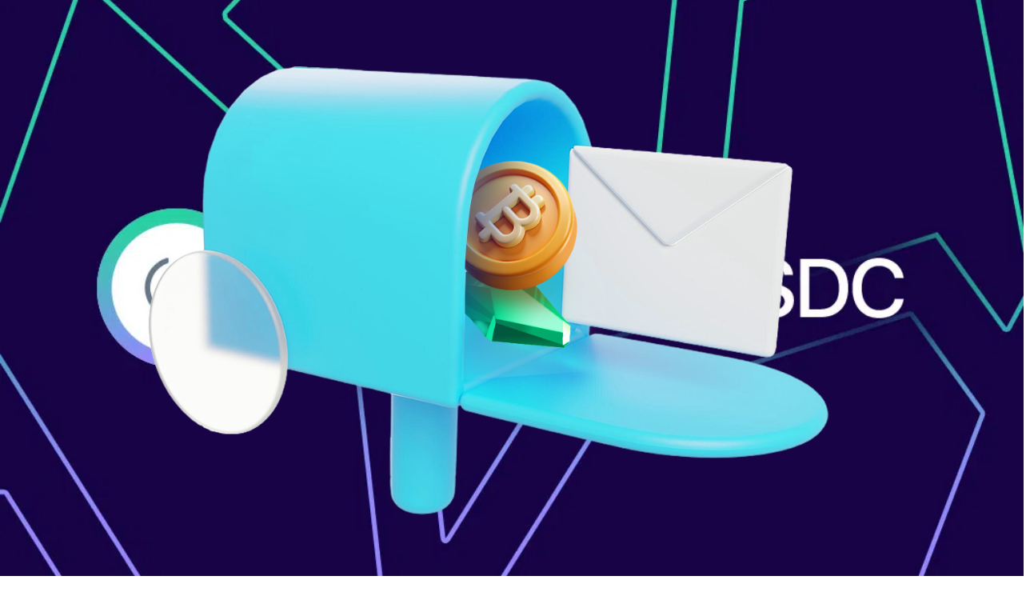

--- FILE ---
content_type: text/html; charset=utf-8
request_url: https://crypto-neet.fr/crypto-monnaies/cusdc
body_size: 25708
content:
<!DOCTYPE html><html lang="fr"><head><meta charSet="utf-8"/><meta name="viewport" content="width=device-width"/><link sizes="16x16" type="image/webp" rel="icon" href="https://media.crypto-neet.fr/1670248085-favicon-cn.webp?auto=format&amp;h=16&amp;w=16"/><link sizes="32x32" type="image/webp" rel="icon" href="https://media.crypto-neet.fr/1670248085-favicon-cn.webp?auto=format&amp;h=32&amp;w=32"/><link sizes="96x96" type="image/webp" rel="icon" href="https://media.crypto-neet.fr/1670248085-favicon-cn.webp?auto=format&amp;h=96&amp;w=96"/><link sizes="192x192" type="image/webp" rel="icon" href="https://media.crypto-neet.fr/1670248085-favicon-cn.webp?auto=format&amp;h=192&amp;w=192"/><title>cUSDC (CUSDC) : Fonctionnement et Cours</title><meta property="og:title" content="cUSDC (CUSDC) : Fonctionnement et Cours"/><meta name="twitter:title" content="cUSDC (CUSDC) : Fonctionnement et Cours"/><meta name="description" content="Compound USDC Coin (cUSDC) est une cryptomonnaie du protocole Compound pour s’ouvrir à la DeFi. Ce jeton a principalement un rôle à jouer dans l’environnement de Compound et nous allons tout vous expliquer dans cet article. Crypto-Neet regroupe une équipe d’experts en cryptomonnaies et tout ce qui l’entoure. Nous vous proposons un avis détaillé et complet sur le cUSDC. "/><meta property="og:description" content="Compound USDC Coin (cUSDC) est une cryptomonnaie du protocole Compound pour s’ouvrir à la DeFi. Ce jeton a principalement un rôle à jouer dans l’environnement de Compound et nous allons tout vous expliquer dans cet article. Crypto-Neet regroupe une équipe d’experts en cryptomonnaies et tout ce qui l’entoure. Nous vous proposons un avis détaillé et complet sur le cUSDC. "/><meta name="twitter:description" content="Compound USDC Coin (cUSDC) est une cryptomonnaie du protocole Compound pour s’ouvrir à la DeFi. Ce jeton a principalement un rôle à jouer dans l’environnement de Compound et nous allons tout vous expliquer dans cet article. Crypto-Neet regroupe une équipe d’experts en cryptomonnaies et tout ce qui l’entoure. Nous vous proposons un avis détaillé et complet sur le cUSDC. "/><meta property="og:image" content="https://media.crypto-neet.fr/1695728555-minia-1056x600-monnaies-v3_0020_compound-usdc.webp?auto=format&amp;fit=max&amp;w=1200"/><meta property="og:image:width" content="1056"/><meta property="og:image:height" content="600"/><meta property="og:image:alt" content="à quoi sert le compound usdc"/><meta name="twitter:image" content="https://media.crypto-neet.fr/1695728555-minia-1056x600-monnaies-v3_0020_compound-usdc.webp?auto=format&amp;fit=max&amp;w=1200"/><meta name="twitter:image:alt" content="à quoi sert le compound usdc"/><meta property="og:locale" content="fr"/><meta property="og:type" content="article"/><meta property="og:site_name" content="Cryptoneet"/><meta property="article:modified_time" content="2025-02-05T07:09:40Z"/><meta name="twitter:card" content="summary_large_image"/><meta property="og:url" content="https://crypto-neet.fr/crypto-monnaies/cusdc"/><link rel="canonical" href="https://crypto-neet.fr/crypto-monnaies/cusdc"/><meta name="next-head-count" content="25"/><link rel="preconnect" href="https://www.googletagmanager.com"/><link rel="preconnect" href="https://media.crypto-neet.fr" as="font" crossorigin="anonymous"/><style>
                @font-face {
                  font-family: "DM Sans";
                  src: url('https://media.crypto-neet.fr/webfonts/DMSans/DMSans-Regular.eot');
                  src: url('https://media.crypto-neet.fr/webfonts/DMSans/DMSans-Regular.eot?#iefix') format('embedded-opentype'),
                    url('https://media.crypto-neet.fr/webfonts/DMSans/DMSans-Regular.woff2') format('woff2'),
                    url('https://media.crypto-neet.fr/webfonts/DMSans/DMSans-Regular.woff') format('woff'),
                    url('https://media.crypto-neet.fr/webfonts/DMSans/DMSans-Regular.ttf') format('truetype'),
                    url('https://media.crypto-neet.fr/webfonts/DMSans/DMSans-Regular.svg#DMSans-Regular') format('svg');
                  font-weight: normal;
                  font-style: normal;
                  font-display: swap;
                }

                @font-face {
                  font-family: 'DM Sans';
                  src: url('https://media.crypto-neet.fr/webfonts/DMSans/DMSans-Medium.eot');
                  src: url('https://media.crypto-neet.fr/webfonts/DMSans/DMSans-Medium.eot?#iefix') format('embedded-opentype'),
                    url('https://media.crypto-neet.fr/webfonts/DMSans/DMSans-Medium.woff2') format('woff2'),
                    url('https://media.crypto-neet.fr/webfonts/DMSans/DMSans-Medium.woff') format('woff'),
                    url('https://media.crypto-neet.fr/webfonts/DMSans/DMSans-Medium.ttf') format('truetype'),
                    url('https://media.crypto-neet.fr/webfonts/DMSans/DMSans-Medium.svg#DMSans-Medium') format('svg');
                  font-weight: 500;
                  font-style: normal;
                  font-display: swap;
                }

                @font-face {
                  font-family: 'DM Sans';
                  src: url('https://media.crypto-neet.fr/webfonts/DMSans/DMSans-Bold.eot');
                  src: url('https://media.crypto-neet.fr/webfonts/DMSans/DMSans-Bold.eot?#iefix') format('embedded-opentype'),
                    url('https://media.crypto-neet.fr/webfonts/DMSans/DMSans-Bold.woff2') format('woff2'),
                    url('https://media.crypto-neet.fr/webfonts/DMSans/DMSans-Bold.woff') format('woff'),
                    url('https://media.crypto-neet.fr/webfonts/DMSans/DMSans-Bold.ttf') format('truetype'),
                    url('https://media.crypto-neet.fr/webfonts/DMSans/DMSans-Bold.svg#DMSans-Bold') format('svg');
                  font-weight: bold;
                  font-style: normal;
                  font-display: swap;
                }

                @font-face {
                  font-family: 'DM Sans';
                  src: url('https://media.crypto-neet.fr/webfonts/DMSans/DMSans-MediumItalic.eot');
                  src: url('https://media.crypto-neet.fr/webfonts/DMSans/DMSans-MediumItalic.eot?#iefix') format('embedded-opentype'),
                    url('https://media.crypto-neet.fr/webfonts/DMSans/DMSans-MediumItalic.woff2') format('woff2'),
                    url('https://media.crypto-neet.fr/webfonts/DMSans/DMSans-MediumItalic.woff') format('woff'),
                    url('https://media.crypto-neet.fr/webfonts/DMSans/DMSans-MediumItalic.ttf') format('truetype'),
                    url('https://media.crypto-neet.fr/webfonts/DMSans/DMSans-MediumItalic.svg#DMSans-MediumItalic') format('svg');
                  font-weight: 500;
                  font-style: italic;
                  font-display: swap;
                }

                @font-face {
                  font-family: 'DM Sans';
                  src: url('https://media.crypto-neet.fr/webfonts/DMSans/DMSans-BoldItalic.eot');
                  src: url('https://media.crypto-neet.fr/webfonts/DMSans/DMSans-BoldItalic.eot?#iefix') format('embedded-opentype'),
                    url('https://media.crypto-neet.fr/webfonts/DMSans/DMSans-BoldItalic.woff2') format('woff2'),
                    url('https://media.crypto-neet.fr/webfonts/DMSans/DMSans-BoldItalic.woff') format('woff'),
                    url('https://media.crypto-neet.fr/webfonts/DMSans/DMSans-BoldItalic.ttf') format('truetype'),
                    url('https://media.crypto-neet.fr/webfonts/DMSans/DMSans-BoldItalic.svg#DMSans-BoldItalic') format('svg');
                  font-weight: bold;
                  font-style: italic;
                  font-display: swap;
                }

                @font-face {
                  font-family: 'DM Sans';
                  src: url('https://media.crypto-neet.fr/webfonts/DMSans/DMSans-Italic.eot');
                  src: url('https://media.crypto-neet.fr/webfonts/DMSans/DMSans-Italic.eot?#iefix') format('embedded-opentype'),
                    url('https://media.crypto-neet.fr/webfonts/DMSans/DMSans-Italic.woff2') format('woff2'),
                    url('https://media.crypto-neet.fr/webfonts/DMSans/DMSans-Italic.woff') format('woff'),
                    url('https://media.crypto-neet.fr/webfonts/DMSans/DMSans-Italic.ttf') format('truetype'),
                    url('https://media.crypto-neet.fr/webfonts/DMSans/DMSans-Italic.svg#DMSans-Italic') format('svg');
                  font-weight: normal;
                  font-style: italic;
                  font-display: swap;
                }
              </style><meta name="google-adsense-account" content="ca-pub-1474353811249847"/><link rel="preload" href="/_next/static/css/f34d24b986780672.css" as="style"/><link rel="stylesheet" href="/_next/static/css/f34d24b986780672.css" data-n-g=""/><link rel="preload" href="/_next/static/css/90b50403f7d1282a.css" as="style"/><link rel="stylesheet" href="/_next/static/css/90b50403f7d1282a.css" data-n-p=""/><noscript data-n-css=""></noscript><script defer="" nomodule="" src="/_next/static/chunks/polyfills-c67a75d1b6f99dc8.js"></script><script id="mm-cookie-banner-script" src="https://d4nr2bqdeisjm.cloudfront.net/cryptoneet/cookie-banner.js" defer="" data-nscript="beforeInteractive"></script><script src="/_next/static/chunks/webpack-59c5c889f52620d6.js" defer=""></script><script src="/_next/static/chunks/framework-0c5af0c2b62c32ac.js" defer=""></script><script src="/_next/static/chunks/main-09b6fcd694d30e42.js" defer=""></script><script src="/_next/static/chunks/pages/_app-465ae4d0cf3bd7ca.js" defer=""></script><script src="/_next/static/chunks/662-e646c63f23d67c32.js" defer=""></script><script src="/_next/static/chunks/974-d6598e87989b70a5.js" defer=""></script><script src="/_next/static/chunks/pages/%5B...slug%5D-73e03e7c706b04a1.js" defer=""></script><script src="/_next/static/06VCfmfolfOcJvDd2BTGV/_buildManifest.js" defer=""></script><script src="/_next/static/06VCfmfolfOcJvDd2BTGV/_ssgManifest.js" defer=""></script><style data-emotion="css 1fz2hfw 1we36oa 1nr3w8b lxzyon 1crtk1k 1rztvg4 13bzjpg 17e2xrp 8r3r5j iewmb8 1tf3yeu 11i5c1c 4fyp8j 1v76akm m3ub95 19ouodn u5mvpe">.css-1fz2hfw{-webkit-flex-shrink:0;-ms-flex-negative:0;flex-shrink:0;width:var(--spacing-0);height:var(--spacing-4);}.css-1we36oa{-webkit-flex-shrink:0;-ms-flex-negative:0;flex-shrink:0;width:var(--spacing-0);height:var(--spacing-10);}@media (min-width: 960px){.css-1we36oa{height:var(--spacing-14);}}.css-1nr3w8b{display:grid;width:100%;grid-template-columns:repeat(12, minmax(0, 1fr));-webkit-column-gap:var(--spacing-0);column-gap:var(--spacing-0);}@media (min-width: 960px){.css-1nr3w8b{-webkit-column-gap:var(--spacing-16);column-gap:var(--spacing-16);}}.css-lxzyon{display:-webkit-box;display:-webkit-flex;display:-ms-flexbox;display:flex;-webkit-flex-direction:column;-ms-flex-direction:column;flex-direction:column;grid-column:span 12;}@media (min-width: 960px){.css-lxzyon{display:-webkit-box;display:-webkit-flex;display:-ms-flexbox;display:flex;-webkit-flex-direction:column;-ms-flex-direction:column;flex-direction:column;grid-column:span 8;}}.css-1crtk1k{-webkit-flex-shrink:0;-ms-flex-negative:0;flex-shrink:0;width:var(--spacing-0);height:var(--spacing-4);}@media (min-width: 960px){.css-1crtk1k{height:var(--spacing-8);}}.css-1rztvg4{-webkit-flex-shrink:0;-ms-flex-negative:0;flex-shrink:0;width:var(--spacing-0);height:var(--spacing-11);}.css-13bzjpg{display:grid;width:100%;grid-template-columns:repeat(12, minmax(0, 1fr));-webkit-column-gap:var(--spacing-6);column-gap:var(--spacing-6);row-gap:var(--spacing-3);}.css-17e2xrp{display:-webkit-box;display:-webkit-flex;display:-ms-flexbox;display:flex;-webkit-flex-direction:column;-ms-flex-direction:column;flex-direction:column;grid-column:span 12;}.css-8r3r5j{display:-webkit-box;display:-webkit-flex;display:-ms-flexbox;display:flex;-webkit-flex-direction:column;-ms-flex-direction:column;flex-direction:column;grid-column:span 12;}@media (min-width: 960px){.css-8r3r5j{display:-webkit-box;display:-webkit-flex;display:-ms-flexbox;display:flex;-webkit-flex-direction:column;-ms-flex-direction:column;flex-direction:column;grid-column:span 5;}}.css-iewmb8{-webkit-flex-shrink:0;-ms-flex-negative:0;flex-shrink:0;width:var(--spacing-0);height:var(--spacing-10);}.css-1tf3yeu{-webkit-flex-shrink:0;-ms-flex-negative:0;flex-shrink:0;width:var(--spacing-0);height:var(--spacing-14);}@media (min-width: 960px){.css-1tf3yeu{height:var(--spacing-12);}}.css-11i5c1c{-webkit-flex-shrink:0;-ms-flex-negative:0;flex-shrink:0;width:var(--spacing-5);height:var(--spacing-0);}.css-4fyp8j{-webkit-flex-shrink:0;-ms-flex-negative:0;flex-shrink:0;width:var(--spacing-0);height:var(--spacing-8);}.css-1v76akm{-webkit-flex-shrink:0;-ms-flex-negative:0;flex-shrink:0;width:var(--spacing-0);height:var(--spacing-14);}.css-m3ub95{-webkit-flex-shrink:0;-ms-flex-negative:0;flex-shrink:0;width:var(--spacing-0);height:var(--spacing-12);}.css-19ouodn{display:-webkit-box;display:-webkit-flex;display:-ms-flexbox;display:flex;-webkit-flex-direction:column;-ms-flex-direction:column;flex-direction:column;grid-column:span 12;}@media (min-width: 960px){.css-19ouodn{display:-webkit-box;display:-webkit-flex;display:-ms-flexbox;display:flex;-webkit-flex-direction:column;-ms-flex-direction:column;flex-direction:column;grid-column:span 4;}}.css-u5mvpe{-webkit-flex-shrink:0;-ms-flex-negative:0;flex-shrink:0;width:var(--spacing-0);height:var(--spacing-24);}</style></head><body><div id="__next"><div data-overlay-container="true"><div class="_167utur0 _167utur1"><div class="xj5ckq0"><div class="xj5ckq1"><div role="button" tabindex="0" data-react-aria-pressable="true" class="_121fpkv0 _121fpkv4 _121fpkvi _121fpkv6"><svg class="xj5ckq2"><title>Ouvrir le menu</title><use xlink:href="/icons.svg#burger"></use></svg></div></div><a role="button" tabindex="0" data-react-aria-pressable="true" href="/"><img alt="cryptoneet" title="cryptoneet" loading="lazy" width="200" height="48" decoding="async" data-nimg="1" style="color:transparent" srcSet="/_next/image?url=%2Fcryptoneet.png&amp;w=256&amp;q=75 1x, /_next/image?url=%2Fcryptoneet.png&amp;w=640&amp;q=75 2x" src="/_next/image?url=%2Fcryptoneet.png&amp;w=640&amp;q=75"/></a></div></div><div class="_167utur0 _167utur2"><header><div class="_3tzba70 _170s710"><a role="button" tabindex="0" data-react-aria-pressable="true" href="/"><img alt="cryptoneet" title="cryptoneet" loading="lazy" width="190" height="45" decoding="async" data-nimg="1" style="color:transparent" srcSet="/_next/image?url=%2Fcryptoneet.png&amp;w=256&amp;q=75 1x, /_next/image?url=%2Fcryptoneet.png&amp;w=384&amp;q=75 2x" src="/_next/image?url=%2Fcryptoneet.png&amp;w=384&amp;q=75"/></a><nav><ul class="_170s716"><li><a role="button" tabindex="0" data-react-aria-pressable="true" aria-haspopup="true" aria-expanded="false" title="Cryptomonnaies" href="/crypto-monnaies"><div id="Cryptomonnaies" class="_170s714 _170s711 _170s712 _170s713"><img alt="placeholder" title="placeholder" loading="lazy" width="23" height="23" decoding="async" data-nimg="1" style="color:transparent" src="https://media.crypto-neet.fr/1691046656-cryptoneet-token-mono.svg"/><span class="mt88hp7 mt88hpa mt88hp14 _170s71b">Cryptomonnaies</span><svg class="_170s71d"><title>arrow-down</title><use xlink:href="/icons.svg#chevronDown"></use></svg></div></a></li><li><a role="button" tabindex="0" data-react-aria-pressable="true" aria-haspopup="true" aria-expanded="false" title="NFT" href="/nft"><div id="NFT" class="_170s714 _170s711 _170s712 _170s713"><img alt="placeholder" title="placeholder" loading="lazy" width="23" height="23" decoding="async" data-nimg="1" style="color:transparent" src="https://media.crypto-neet.fr/1691046683-nfts-mono.svg"/><span class="mt88hp7 mt88hpa mt88hp14 _170s71b">NFT</span><svg class="_170s71d"><title>arrow-down</title><use xlink:href="/icons.svg#chevronDown"></use></svg></div></a></li><li><a role="button" tabindex="0" data-react-aria-pressable="true" aria-haspopup="true" aria-expanded="false" title="Plateformes" href="/plateformes-cryptomonnaie"><div id="Plateformes" class="_170s714 _170s711 _170s712 _170s713"><img alt="placeholder" title="placeholder" loading="lazy" width="23" height="23" decoding="async" data-nimg="1" style="color:transparent" src="https://media.crypto-neet.fr/1691056799-plateforme-mono.svg"/><span class="mt88hp7 mt88hpa mt88hp14 _170s71b">Plateformes</span><svg class="_170s71d"><title>arrow-down</title><use xlink:href="/icons.svg#chevronDown"></use></svg></div></a></li><li><a role="button" tabindex="0" data-react-aria-pressable="true" aria-haspopup="true" aria-expanded="false" title="Wallet" href="/wallet-cryptomonnaie"><div id="Wallet" class="_170s714 _170s711 _170s712 _170s713"><img alt="placeholder" title="placeholder" loading="lazy" width="23" height="23" decoding="async" data-nimg="1" style="color:transparent" src="https://media.crypto-neet.fr/1691056919-wallet-mono.svg"/><span class="mt88hp7 mt88hpa mt88hp14 _170s71b">Wallet</span><svg class="_170s71d"><title>arrow-down</title><use xlink:href="/icons.svg#chevronDown"></use></svg></div></a></li><li><a role="button" tabindex="0" data-react-aria-pressable="true" class="_1kne4r12 _1kne4r10 _1kne4r11" href="/news"><svg class="_170s719"><title>news-icon</title><use xlink:href="/icons.svg#news"></use></svg><span class="mt88hp7 mt88hpa mt88hp14 _170s71a">News</span></a></li></ul></nav></div></header></div><main class="_1a1pu120"><div><section><div class="_9ywbyj1" style="background:linear-gradient(0, #F7931A -37.68%, rgba(247, 147, 26, 0) 86.81%)"><div class="_9ywbyj2 _9ywbyj3"><img alt="à quoi sert le compound usdc" title="Compound USDC" loading="lazy" decoding="async" data-nimg="fill" class="wlnk0k2" style="position:absolute;height:100%;width:100%;left:0;top:0;right:0;bottom:0;object-fit:cover;color:transparent" src="https://media.crypto-neet.fr/1695728555-minia-1056x600-monnaies-v3_0020_compound-usdc.webp"/><div class="_3tzba70 _9ywbyj5"><div class="xdwo3r0 xdwo3r1 xdwo3r4 xdwo3r7 xdwo3rc"><a role="button" tabindex="0" data-react-aria-pressable="true" title="Retourner à la page &quot;Accueil&quot;" class="_13xiwbx0 _13xiwbx2" href="/">Accueil</a><svg class="_13xiwbx3"><title>Chevron</title><use xlink:href="/icons.svg#chevronRight"></use></svg><a role="button" tabindex="0" data-react-aria-pressable="true" title="Retourner à la page Cryptomonnaies" class="_13xiwbx0 _13xiwbx2" href="/crypto-monnaies">Cryptomonnaies</a><svg class="_13xiwbx3"><title>Chevron</title><use xlink:href="/icons.svg#chevronRight"></use></svg><a role="button" tabindex="0" data-react-aria-pressable="true" title="Retourner à la page cUSDC" class="_13xiwbx0 _13xiwbx1" href="/crypto-monnaies/cusdc">cUSDC</a></div><script type="application/ld+json">{"@context":"https://schema.org","@type":"BreadcrumbList","itemListElement":[{"@type":"ListItem","position":1,"name":"Accueil","item":"https://crypto-neet.fr/"},{"@type":"ListItem","position":2,"name":"Cryptomonnaies","item":"https://crypto-neet.fr/crypto-monnaies"},{"@type":"ListItem","position":3,"name":"cUSDC","item":"https://crypto-neet.fr/crypto-monnaies/cusdc"}]}</script><div class="css-1fz2hfw"></div><h1 class="wlnk0k3">cUSDC (CUSDC) : Un Stablecoin pour la DeFi</h1></div></div><div class="_1etxi6p0 _9ywbyj6" style="color:var(--colors-warning)"><svg class=" _1etxi6p2"><title>splitter</title><use xlink:href="/icons.svg#splitter-horizontal"></use></svg></div></div><div class="css-1we36oa"></div><div class="_3tzba70"><div class="css-1nr3w8b"><div class="css-lxzyon"><div class="wlnk0k4"><div class="wlnk0k7"><div class="xq53b80"><div class="_1vjmhft0 _1vjmhft2 _1vjmhfte _1vjmhft7" title="Clément &quot;melC&quot;"><div class="_1vjmhftf _1vjmhfth _1vjmhfti _1vjmhftp"><img src="https://media.crypto-neet.fr/1685629850-350891756_218675864273746_5567633359349294863_n.webp" alt="Clément &quot;melC&quot;" style="position:absolute;width:100%;height:100%;object-fit:cover"/>Clé</div></div><div class="xq53b81"><span>par <a role="button" tabindex="0" data-react-aria-pressable="true" class="xq53b83 xq53b82" href="/auteurs/clement-melc">Clément &quot;melC&quot;</a></span><span class="xq53b84">Article publié le 24 juillet 2023 et mis a jour le 05 février 2025</span></div></div><div class="css-1crtk1k"></div></div><div class="_1wf0owa0 _1wf0owa1" style="background:var(--white100)"><div class="_1e33ggr0 _1e33ggr4"><p><strong>Compound USDC Coin</strong> (cUSDC) est une cryptomonnaie du <strong>protocole Compound</strong> pour s’ouvrir à la DeFi. Ce jeton a principalement un rôle à jouer dans l’environnement de Compound et nous allons tout vous expliquer dans cet article.</p><p>Crypto-Neet regroupe une équipe d’experts en cryptomonnaies et tout ce qui l’entoure. Nous vous proposons <strong>un avis détaillé et complet sur le cUSDC</strong>.</p></div></div><div class="css-1rztvg4"></div><div class=" wlnk0k5"><div class="css-1rztvg4"></div><div class="_1etxi6p0" style="color:var(--colors-link)"><svg class=" _1etxi6p2"><title>splitter</title><use xlink:href="/icons.svg#splitter-horizontal"></use></svg></div><div class="css-1rztvg4"></div><div class="_11kowez0" style="height:150px"><span class="_11kowez5 _11kowez4">Dans cet article<!-- -->:</span><div class="_11kowez6"><a href="/crypto-monnaies/cusdc#quest-ce-que-le-cusdc" data-href="quest-ce-que-le-cusdc" class="_11koweza _11kowez7 _11kowez8 _11kowez9">Qu’est-ce que le cUSDC ?<svg class="_11kowezc _11kowezb"><title>chevron</title><use xlink:href="/icons.svg#chevronRight"></use></svg></a><a href="/crypto-monnaies/cusdc#est-ce-que-le-cusdc-est-une-arnaque" data-href="est-ce-que-le-cusdc-est-une-arnaque" class="_11koweza _11kowez7 _11kowez8 _11kowez9">Est-ce que le cUSDC est une arnaque ?<svg class="_11kowezc _11kowezb"><title>chevron</title><use xlink:href="/icons.svg#chevronRight"></use></svg></a><a href="/crypto-monnaies/cusdc#cours-du-cusdc" data-href="cours-du-cusdc" class="_11koweza _11kowez7 _11kowez8 _11kowez9">Cours du cUSDC<svg class="_11kowezc _11kowezb"><title>chevron</title><use xlink:href="/icons.svg#chevronRight"></use></svg></a><a href="/crypto-monnaies/cusdc#faut-il-investir" data-href="faut-il-investir" class="_11koweza _11kowez7 _11kowez8 _11kowez9">Faut-il investir ?<svg class="_11kowezc _11kowezb"><title>chevron</title><use xlink:href="/icons.svg#chevronRight"></use></svg></a><a href="/crypto-monnaies/cusdc#avis-et-prvision-du-prix-et-du-projet" data-href="avis-et-prvision-du-prix-et-du-projet" class="_11koweza _11kowez7 _11kowez8 _11kowez9">Avis et prévision du prix et du projet<svg class="_11kowezc _11kowezb"><title>chevron</title><use xlink:href="/icons.svg#chevronRight"></use></svg></a><a href="/crypto-monnaies/cusdc#lavis-des-mdias" data-href="lavis-des-mdias" class="_11koweza _11kowez7 _11kowez8 _11kowez9">L’avis des médias<svg class="_11kowezc _11kowezb"><title>chevron</title><use xlink:href="/icons.svg#chevronRight"></use></svg></a><a href="/crypto-monnaies/cusdc#comment-en-obtenir" data-href="comment-en-obtenir" class="_11koweza _11kowez7 _11kowez8 _11kowez9">Comment en obtenir ?<svg class="_11kowezc _11kowezb"><title>chevron</title><use xlink:href="/icons.svg#chevronRight"></use></svg></a><a href="/crypto-monnaies/cusdc#comment-staker-des-cusdc" data-href="comment-staker-des-cusdc" class="_11koweza _11kowez7 _11kowez8 _11kowez9">Comment staker des cUSDC ?<svg class="_11kowezc _11kowezb"><title>chevron</title><use xlink:href="/icons.svg#chevronRight"></use></svg></a><a href="/crypto-monnaies/cusdc#comment-miner-des-cusdc" data-href="comment-miner-des-cusdc" class="_11koweza _11kowez7 _11kowez8 _11kowez9">Comment miner des cUSDC ?<svg class="_11kowezc _11kowezb"><title>chevron</title><use xlink:href="/icons.svg#chevronRight"></use></svg></a><a href="/crypto-monnaies/cusdc#avantages-et-inconvnients" data-href="avantages-et-inconvnients" class="_11koweza _11kowez7 _11kowez8 _11kowez9">Avantages et inconvénients<svg class="_11kowezc _11kowezb"><title>chevron</title><use xlink:href="/icons.svg#chevronRight"></use></svg></a><a href="/crypto-monnaies/cusdc#notre-avis-final-sur-le-cusdc" data-href="notre-avis-final-sur-le-cusdc" class="_11koweza _11kowez7 _11kowez8 _11kowez9">Notre avis final sur le cUSDC<svg class="_11kowezc _11kowezb"><title>chevron</title><use xlink:href="/icons.svg#chevronRight"></use></svg></a></div><div class="_11kowez1"><div role="button" tabindex="0" data-react-aria-pressable="true" class="_121fpkv0 _121fpkv4 _121fpkvd _121fpkv6 _11kowez3">Voir tout</div></div></div><div class="css-1rztvg4"></div></div><div class="wlnk0k0"><div class="wlnk0k1 _1gnlmnj1" style="overflow:hidden;position:relative;width:100%;max-width:1056px"><img style="display:block;width:100%" src="[data-uri]" aria-hidden="true" alt=""/><img role="presentation" aria-hidden="true" alt="" src="[data-uri]" style="transition:opacity 500ms;opacity:1;position:absolute;left:-5%;top:-5%;width:110%;height:110%;max-width:none;max-height:none"/><noscript><picture><source srcSet="https://media.crypto-neet.fr/1695728555-minia-1056x600-monnaies-v3_0020_compound-usdc.webp?dpr=0.25&amp;fm=webp 264w,https://media.crypto-neet.fr/1695728555-minia-1056x600-monnaies-v3_0020_compound-usdc.webp?dpr=0.5&amp;fm=webp 528w,https://media.crypto-neet.fr/1695728555-minia-1056x600-monnaies-v3_0020_compound-usdc.webp?dpr=0.75&amp;fm=webp 792w,https://media.crypto-neet.fr/1695728555-minia-1056x600-monnaies-v3_0020_compound-usdc.webp?fm=webp 1056w" sizes="(max-width: 1056px) 100vw, 1056px" type="image/webp"/><source srcSet="https://media.crypto-neet.fr/1695728555-minia-1056x600-monnaies-v3_0020_compound-usdc.webp?dpr=0.25 264w,https://media.crypto-neet.fr/1695728555-minia-1056x600-monnaies-v3_0020_compound-usdc.webp?dpr=0.5 528w,https://media.crypto-neet.fr/1695728555-minia-1056x600-monnaies-v3_0020_compound-usdc.webp?dpr=0.75 792w,https://media.crypto-neet.fr/1695728555-minia-1056x600-monnaies-v3_0020_compound-usdc.webp 1056w" sizes="(max-width: 1056px) 100vw, 1056px"/><img src="https://media.crypto-neet.fr/1695728555-minia-1056x600-monnaies-v3_0020_compound-usdc.webp" alt="à quoi sert le compound usdc" title="Compound USDC" style="position:absolute;left:0;top:0;width:100%;height:100%;max-width:none;max-height:none" loading="lazy"/></picture></noscript></div></div><div class="css-1rztvg4"></div><div><form class="d82p1k1"><div class="d82p1k2"><img alt="Newsletter" title="Newsletter" loading="lazy" decoding="async" data-nimg="fill" style="position:absolute;height:100%;width:100%;left:0;top:0;right:0;bottom:0;object-fit:contain;color:transparent" src="https://media.crypto-neet.fr/1722515429-cn-mailbox-asset.png"/></div><div class="css-13bzjpg d82p1k0"><div class="css-17e2xrp d82p1k3 d82p1k4"><div class="d82p1k5"><label class="_1k71cby1"></label><div class="_1k71cby0"><input aria-label="email" type="email" aria-required="true" name="email" placeholder="mail@cryptoneet.com" tabindex="0" id="react-aria-:R1l2trj6:" aria-describedby="react-aria-:R1l2trj6H3: react-aria-:R1l2trj6H4:" class="_1k71cby3" value=""/></div><div id="react-aria-:R1l2trj6H4:" class="_1k71cby9 _1k71cbya"></div></div></div><div class="css-8r3r5j"><div role="button" aria-disabled="true" data-react-aria-pressable="true" class="_121fpkv0 _121fpkv1 _121fpkv4 _121fpkvc _121fpkv6 d82p1k7 d82p1k6 d82p1k9"><span class="d82p1ka">Recevoir la newsletter</span><svg class="d82p1kb"><title>send-newsletter</title><use xlink:href="/icons.svg#letter"></use></svg></div></div></div></form></div><div class="css-1rztvg4"></div></div><div class="_1kdpbun0 _1kdpbun2"><svg class="_1kdpbun3 _1kdpbun4"><title>crypto</title><use xlink:href="/icons.svg#bg-mask-full"></use></svg><div class="_1e33ggr0 _1e33ggr4"><h2 id="quest-ce-que-le-cusdc">Qu’est-ce que le cUSDC ?</h2><p>Avant de bien comprendre ce qu’est le cUSDC, il faut <strong>s’intéresser au protocole Compound</strong>. Les utilisateurs peuvent prêter des cryptomonnaies et toucher des récompenses avec un <a href="https://crypto-neet.fr/guides/apy-apr"><u><strong>pourcentage APY</strong></u></a>. Ce taux peut être de<strong> 3,18 %</strong> sur <a role="button" tabindex="0" data-react-aria-pressable="true" title="ethereum (eth)" class="_1e33ggr6" href="/crypto-monnaies/ethereum"><u>ETH</u></a>/<a role="button" tabindex="0" data-react-aria-pressable="true" title="usd coin (usdc)" class="_1e33ggr6" href="/crypto-monnaies/usdc"><u>USDC</u></a> ou de <strong>2,34 %</strong> sur de l’USDC seulement.</p><p><strong>Les récompenses</strong> ne sont pas directement en USDC, mais <strong>en cUSDC</strong>. Il correspond au Compound USD Coin. Ce jeton est automatiquement minté à partir du moment où vous laissez de l’USDC en collatéral pour emprunter. </p><p>cUSDC est un jeton intéressant, c’est un <strong>ERC-20 connecté à l’EVM </strong><em>(Ethereum Virtual Machine)</em>. Un utilisateur peut donc obtenir du cUSDC et être récompensé sur le long terme. Nous allons le voir dans la partie « Cours cUSDC », mais celui-ci n’est<strong> pas stable </strong>et augmente petit à petit avec le temps. </p><p>Comment est-ce que ça fonctionne exactement ? Pourquoi <strong>le cours du cUSDC</strong> est d’environ <strong>0,022 $</strong> et pas 1 $ comme l’USDC ? </p><h3>Comment ça fonctionne ? </h3><p>À chaque fois qu’un utilisateur a un ou plusieurs actifs disponibles sur le protocole Compound, <strong>un smart contract</strong> va se déclencher. Il va calculer automatiquement le nombre de cToken à donner à l’utilisateur en échange de son dépôt. </p><div class="_1e33ggr7"><div class="_1e33ggr8 content-image" style="overflow:hidden;position:relative;width:100%;max-width:2400px"><img style="display:block;width:100%" src="[data-uri]" aria-hidden="true" alt=""/><img role="presentation" aria-hidden="true" alt="" src="[data-uri]" style="transition:opacity 500ms;opacity:1;position:absolute;left:-5%;top:-5%;width:110%;height:110%;max-width:none;max-height:none"/><noscript><picture><source srcSet="https://media.crypto-neet.fr/1690187827-compound-logo-cusdc.webp?dpr=0.25&amp;fm=webp 600w,https://media.crypto-neet.fr/1690187827-compound-logo-cusdc.webp?dpr=0.5&amp;fm=webp 1200w,https://media.crypto-neet.fr/1690187827-compound-logo-cusdc.webp?dpr=0.75&amp;fm=webp 1800w,https://media.crypto-neet.fr/1690187827-compound-logo-cusdc.webp?fm=webp 2400w" sizes="(max-width: 2400px) 100vw, 2400px" type="image/webp"/><source srcSet="https://media.crypto-neet.fr/1690187827-compound-logo-cusdc.webp?dpr=0.25&amp;fm=webp 600w,https://media.crypto-neet.fr/1690187827-compound-logo-cusdc.webp?dpr=0.5&amp;fm=webp 1200w,https://media.crypto-neet.fr/1690187827-compound-logo-cusdc.webp?dpr=0.75&amp;fm=webp 1800w,https://media.crypto-neet.fr/1690187827-compound-logo-cusdc.webp?fm=webp 2400w" sizes="(max-width: 2400px) 100vw, 2400px"/><img src="https://media.crypto-neet.fr/1690187827-compound-logo-cusdc.webp?fm=webp" alt="le protocole compound crypto cusdc" title="Compound" style="position:absolute;left:0;top:0;width:100%;height:100%;max-width:none;max-height:none" loading="lazy"/></picture></noscript></div><div class="css-iewmb8"></div></div><p>Un smart contract peut accepter <strong>un collatéral</strong> plus faible. Par exemple, avec 1 000 USDC, vous pouvez obtenir 750 cUSDC car le facteur est de 75 %.</p><p>Puisque le prix d’un cUSDC n’est pas égal à celui de l’USDC, vous recevez un équivalent par rapport au prix du dollar. Si vous avez 1 000 USDC, vous recevrez 22 cUSDC, car son prix est actuellement à <strong>0,022 $</strong>.</p><p>Bon c’est très bien, mais <strong>qu’est-ce qu’on en fait de ces cUSDC ?</strong></p><h3>À quoi sert le cUSDC ?</h3><p><strong>Le cours du cUSDC va augmenter petit à petit</strong> avec le temps. Nous allons détailler ce système dans la partie « Cours cUSDC ». Grâce à cela, la valeur de votre portefeuille augmente tout seul avec le temps. </p><p>Compound offre la possibilité de <strong>créer des dApps</strong> et proposer des services en DeFi. Les utilisateurs peuvent alors interagir avec ces services via les cToken. </p><p>Plutôt que de garder vos cryptomonnaies sur votre portefeuille et de les laisser dormir, vous pouvez le faire tout en profitant <strong>d’équivalent en cToken</strong>. </p><h2 id="est-ce-que-le-cusdc-est-une-arnaque">Est-ce que le cUSDC est une arnaque ?</h2><p>Compound existe <strong>depuis 2018</strong> et a rencontré plusieurs problèmes, notamment en 2021 et 2022. <strong>Des bugs</strong> dans le code de certains smart contract ont gelé des cTokens. </p><p>Nous ne pouvons pas dire que Compound soit une arnaque non plus.</p><p>Cela reste du <strong>domaine de la </strong><a href="https://crypto-neet.fr/guides/categories/defi"><u><strong>DeFi</strong></u></a>, il faut donc rester prudent. Après tout, ceux qui laissent dormir leurs stablecoins sur un portefeuille durant le bear market peuvent utiliser Compound pour générer des gains  supplémentaires. </p><p>Comme d’habitude, ne vous basez pas uniquement sur un article ou l’avis d’un internaute. <strong>Do Your Own Research</strong> <em>(DYOR)</em> est la meilleure chose à faire. </p><h2 id="cours-du-cusdc">Cours du cUSDC</h2><p>Les données récupérées sur CoinMarketCap commencent à partir du <strong>25 juillet 2020</strong>. Le prix du <strong>cUSDC </strong>est alors de<strong> 0,02105 $</strong>. Il va lentement évoluer vers 0,022 $ en mai 2021. </p><p>Pourquoi est-ce que <strong>son prix augmente</strong> au fil du temps ? </p><p>Tout simplement car à chaque fois <strong>qu’un bloc est créé sur Ethereum</strong> <em>(environ un toutes les 12 secondes)</em>. Cet événement va <strong>booster le cours du cUSDC</strong>, de manière minime, mais cela permet de rémunérer ceux qui possèdent le jeton sur le long terme. </p><p>À partir d’<strong>octobre 2022</strong>, le cours va bien bouger et <strong>avoir du mal à se stabiliser</strong>. Les événements comme l’effondrement de FTX ou le depeg de l’USDC correspondent aux gros mouvements. </p><p>La stabilité du cUSDC est retrouvée fin avril 2023. Au <strong>Q3 2023</strong>, son prix est de <strong>0,0229 $</strong>.</p><div class="_1e33ggr7"><div class="_1e33ggr8 content-image" style="overflow:hidden;position:relative;width:100%;max-width:1023px"><img style="display:block;width:100%" src="[data-uri]" aria-hidden="true" alt=""/><img role="presentation" aria-hidden="true" alt="" src="[data-uri]" style="transition:opacity 500ms;opacity:1;position:absolute;left:-5%;top:-5%;width:110%;height:110%;max-width:none;max-height:none"/><noscript><picture><source srcSet="https://media.crypto-neet.fr/1690187854-cours-cusdc.webp?dpr=0.25&amp;fm=webp 255w,https://media.crypto-neet.fr/1690187854-cours-cusdc.webp?dpr=0.5&amp;fm=webp 511w,https://media.crypto-neet.fr/1690187854-cours-cusdc.webp?dpr=0.75&amp;fm=webp 767w,https://media.crypto-neet.fr/1690187854-cours-cusdc.webp?fm=webp 1023w" sizes="(max-width: 1023px) 100vw, 1023px" type="image/webp"/><source srcSet="https://media.crypto-neet.fr/1690187854-cours-cusdc.webp?dpr=0.25&amp;fm=webp 255w,https://media.crypto-neet.fr/1690187854-cours-cusdc.webp?dpr=0.5&amp;fm=webp 511w,https://media.crypto-neet.fr/1690187854-cours-cusdc.webp?dpr=0.75&amp;fm=webp 767w,https://media.crypto-neet.fr/1690187854-cours-cusdc.webp?fm=webp 1023w" sizes="(max-width: 1023px) 100vw, 1023px"/><img src="https://media.crypto-neet.fr/1690187854-cours-cusdc.webp?fm=webp" alt="évolution du cours du cusdc depuis ses débuts " title="Cours cUSDC" style="position:absolute;left:0;top:0;width:100%;height:100%;max-width:none;max-height:none" loading="lazy"/></picture></noscript></div><div class="css-iewmb8"></div></div><h3>Comment est fixé son cours ?</h3><p>Le cUSDC reste stable de manière générale. Son cours peut être <strong>influencé par les événements extérieurs</strong> et notamment lié aux stablecoins. Lorsqu’un depeg vient à apparaître, cela peut toucher directement le prix du cUSDC.</p><p>Nous l’avons vu précédemment, chaque nouveau bloc créé sur Ethereum va booster le cours du cUSDC via un smart contract.<strong> Tout est calculé à l’avance</strong> et si tout se passe bien, son cours est amené à évoluer positivement ces prochaines années. </p><h2 id="faut-il-investir">Faut-il investir ?</h2><p>Vous l’aurez compris tout au long de cet article : <strong>vous ne deviendrez pas millionnaire</strong> grâce à Compound et au cUSDC. </p><p>C’est une solution efficace pour <strong>générer des revenus sans se prendre la tête</strong>. Efficace durant un bear market, pour éviter de s’exposer à la volatilité des cryptomonnaies plus classiques. </p><p>Pour des<strong> investisseurs plus institutionnels</strong> et qui veulent réduire les risques, c’est une excellente alternative. </p><p>De notre côté, <strong>nous préférons passer par d’autres services DeFi </strong>pour staker et farmer nos stablecoins. Pour rappel,<strong> Crypto-Neet n’offre pas de conseil en investissement</strong>. Nous partageons notre expérience pour que vous puissiez réaliser un choix éclairé.</p><h3>Conseils pratiques</h3><p>La volatilité peut être un bon et un mauvais allié dans le monde des cryptomonnaies. Si vous êtes intéressé par le cUSDC, vous souhaitez probablement vous en protéger. Voici quelques conseils pratiques : </p><ul><li><p><strong>Dédiez un hot wallet spécifiquement</strong> pour utiliser les services de Compound. Ne mettez pas tous vos fonds en péril sur le même portefeuille</p></li><li><p><strong>La diversification est la clé</strong>, il n’est pas très sûr de placer 100 % de votre capital en USDC pour obtenir des cUSDC. Pensez à diversifier votre portefeuille en créant une stratégie d’investissement qui touche plusieurs catégories</p></li><li><p>Faites plusieurs recherches avant d’investir. Nous n’avons pas la vérité absolue et d’autres utilisateurs ou spécialistes peuvent avoir un avis divergent. Prenez le temps de faire vos recherches :<strong> DYOR</strong></p></li></ul><h2 id="avis-et-prvision-du-prix-et-du-projet">Avis et prévision du prix et du projet</h2><p><strong>Notre avis reste positif</strong> sur cette utilisation intéressante des stablecoins. De cette manière, vous pouvez <strong>garder vos jetons au chaud</strong> sur votre portefeuille<strong> tout en profitant de vos cUSDC</strong> sur le protocole Compound. </p><p>Nous pensons que c’est un investissement pour les personnes qui ne veulent prendre aucun risque. Elle va donc <strong>s’adresser à des institutions et entreprises</strong> qui souhaitent tout de même générer des revenus sur des grosses sommes en stablecoin. </p><p>À voir ce que compte proposer Compound avec ses nouvelles versions, mais <strong>la v3 ne répond pas à nos attentes</strong>. </p><p>Pour <strong>l’évolution du cours du cUSDC</strong>, il devrait continuer à suivre le lent chemin que nous avons pu observer. </p><h2 id="lavis-des-mdias">L’avis des médias</h2><p>D’après le site <strong>Moralis Money</strong>, Compound et le cUSDC sont <em>« des innovations originales comparées à ce que l’on peut trouver dans la finance traditionnelle »</em>. </p><p>Peu d’avis sont partagés spécifiquement pour le cUSDC. C’est plutôt <strong>le projet Compound </strong>qui est mis en avant pour son originalité. </p><p>Nous pouvons cependant lire sur les réseaux sociaux comme <strong>Twitter</strong> la déception liée aux <strong>problèmes de code des smart contract</strong>. Plusieurs problèmes ont affecté le cETH en 2021 et en 2022, bloquant ainsi les fonds des utilisateurs. </p><h2 id="comment-en-obtenir">Comment en obtenir ?</h2><p>Il existe deux méthodes pour obtenir du cUSDC. Elles se font exclusivement via le protocole Compound : </p><ul><li><p><strong>Prêt </strong>: vous prêtez de l’argent en USDC sur la plateforme Compound et vous recevez vos récompenses en cUSDC. Les gains se font en direct et vous pouvez les retirer à n’importe quel moment</p></li><li><p><strong>Emprunt</strong> : vous mettez vos USDC en collatéral pour emprunter une certaine somme de cUSDC</p></li></ul><h2 id="comment-staker-des-cusdc">Comment staker des cUSDC ?</h2><p>Il n’est pas possible de<strong> staker directement vos cUSDC</strong>. Rappelons que vous pouvez prêter vos USDC via Ledger Live, par exemple. De cette manière, vous êtes récompensé en cUSDC que vous pouvez revendre contre des USDC.</p><p><strong>Le cours du cUSDC</strong> évolue constamment grâce à la validation des blocs du réseau Ethereum. Le staking du cUSDC n’est donc pas encore prévu. Nous parlons plutôt de prêt et d’emprunt. </p><p>En revanche, vous pouvez <strong>placer vos cUSDC sur des paires comme l’USDC/cUSDC</strong> sur <a role="button" tabindex="0" data-react-aria-pressable="true" title="uniswap (uni)" class="_1e33ggr6" href="/crypto-monnaies/uniswap-uni"><u><strong>Uniswap</strong></u></a> pour générer des intérêts via les frais de transactions. </p><h2 id="comment-miner-des-cusdc">Comment miner des cUSDC ?</h2><p>Le protocole Compound est en lien avec l’Ethereum Virtual Machine et ses cToken sont sur le réseau Ethereum pour la majorité. C’est le cas du cUSDC. Il n’est donc <strong>pas possible de miner du cUSDC</strong>, ni de l’Ethereum. </p><p>Miner une cryptomonnaie est finalement assez limité à certains coins. C’est le cas du <a role="button" tabindex="0" data-react-aria-pressable="true" title="bitcoin (btc)" class="_1e33ggr6" href="/crypto-monnaies/bitcoin"><u>Bitcoin</u></a>, <a role="button" tabindex="0" data-react-aria-pressable="true" title="litecoin (ltc)" class="_1e33ggr6" href="/crypto-monnaies/litecoin"><u>Litecoin</u></a> ou du <a role="button" tabindex="0" data-react-aria-pressable="true" title="zcash (zec)" class="_1e33ggr6" href="/crypto-monnaies/zcash"><u>ZCash</u></a>. </p><h2 id="avantages-et-inconvnients">Avantages et inconvénients</h2><p>Les avantages : </p><ul><li><p>Générer des <strong>revenus passifs</strong> sur vos stablecoins</p></li><li><p>Le <strong>cours du cUSDC évolue </strong>constamment avec le nombre de blocs validés sur Ethereum</p></li><li><p>Le cUSDC est adapté à un bear market </p></li><li><p>Possibilité d’utiliser <a href="https://crypto-neet.fr/wallet-cryptomonnaie/ledger-nano-x"><u><strong>Ledger</strong></u></a> pour recevoir vos récompenses en cUSDC directement sur votre cold wallet </p></li></ul><p>Les inconvénients : </p><ul><li><p><strong>Plusieurs problèmes</strong> déjà rencontrés sur le protocole Compound</p></li><li><p><strong>Taux APY relativement faible </strong>comparé à d’autres protocoles DeFi</p></li><li><p>De nombreux concurrents comme <a role="button" tabindex="0" data-react-aria-pressable="true" title="aave (aave)" class="_1e33ggr6" href="/crypto-monnaies/aave"><u>Aave</u></a> ou <a role="button" tabindex="0" data-react-aria-pressable="true" title="maker (mkr)" class="_1e33ggr6" href="/crypto-monnaies/maker"><u>Maker</u></a></p></li><li><p>Sensible aux depeg de l’USD Coin (USDC)</p></li><li><p>Pas facile à comprendre pour les néophytes </p></li></ul><h2 id="notre-avis-final-sur-le-cusdc">Notre avis final sur le cUSDC</h2><p><strong>Compound</strong> propose des <strong>services intéressants</strong> pour les investisseurs institutionnels. Les taux APY sont relativement faibles, mais cela reste des stablecoins. Ils sont par définition <strong>insensibles à la volatilité </strong>du marché des cryptomonnaies, malgré quelques depeg possibles. </p><p><strong>Nous n’allons pas investir sur le cUSDC</strong>, surtout que nous sommes à la fin du bear market et que nous allons entrer en bull. Nous préférons alors <strong>nous exposer à la volatilité</strong> des principales cryptomonnaies. </p><p><strong>Le cUSDC reste une excellente alternative</strong> en plein bear market. Nous vous invitons à bien vous renseigner avant d’investir dans le monde de la DeFi sur Compound. Si vous le faites, pensez à bien <strong>utiliser un cold wallet</strong> ou à utiliser <strong>les pools de liquidité sur Uniswap</strong> pour augmenter vos rendements.</p></div><svg class="_1kdpbun3 _1kdpbun5"><title>crypto</title><use xlink:href="/icons.svg#bg-mask-full"></use></svg></div><div class="css-1tf3yeu"></div><div><h2 class="mt88hp1 mt88hpa mt88hp14 _1hpboy68">FAQ</h2><div class="_1wf0owa0 _1hpboy67" style="background:var(--colors-accent3)"><svg class="_1wf0owa2"><title>mask</title><use xlink:href="/icons.svg#bg-mask-full"></use></svg><div class="_155lvim0 _155lvim1 _1hpboy63 _1hpboy62"><div role="button" tabindex="0" data-react-aria-pressable="true" class="_155lvim3 _155lvim5"><div class="_155lvim6"><h4 class="mt88hp3 mt88hpa mt88hp14">Quelle est la meilleure plateforme pour acheter du cUSDC ?</h4></div><div class="_155lvimc"><svg class="_1hpboy60"><title>Chevron</title><use xlink:href="/icons.svg#chevronRight"></use></svg></div></div><div aria-hidden="true" class="_155lvimd"><div class="_155lvime _155lvimg"><div class="_1hpboy66 _1hpboy65"><div class="_1e33ggr0 _1e33ggr4"><p>La seule plateforme disponible pour obtenir du cUSDC est Compound. Vous pouvez l’utiliser via d’autres applications comme Ledger Live. Vous obtiendrez alors vos récompenses en cUSDC directement sur votre cold wallet, ce qui est excellent niveau sécurité.</p></div></div></div></div></div></div><div class="_1wf0owa0 _1hpboy67" style="background:var(--colors-accent3)"><svg class="_1wf0owa2"><title>mask</title><use xlink:href="/icons.svg#bg-mask-full"></use></svg><div class="_155lvim0 _155lvim1 _1hpboy63 _1hpboy62"><div role="button" tabindex="0" data-react-aria-pressable="true" class="_155lvim3 _155lvim5"><div class="_155lvim6"><h4 class="mt88hp3 mt88hpa mt88hp14">Qui a créé le cUSDC ?</h4></div><div class="_155lvimc"><svg class="_1hpboy60"><title>Chevron</title><use xlink:href="/icons.svg#chevronRight"></use></svg></div></div><div aria-hidden="true" class="_155lvimd"><div class="_155lvime _155lvimg"><div class="_1hpboy66 _1hpboy65"><div class="_1e33ggr0 _1e33ggr4"><p>Compound est le protocole qui a créé le cUSDC en 2020. Le projet initial existe depuis 2018 et a ouvert petit à petit des équivalents à des tokens ERC-20. L’objectif étant de pouvoir collatéraliser des USDC pour obtenir des cUSDC et les utiliser sur des protocoles DeFi et générer des revenus.</p></div></div></div></div></div></div><div class="_1wf0owa0 _1hpboy67" style="background:var(--colors-accent3)"><svg class="_1wf0owa2"><title>mask</title><use xlink:href="/icons.svg#bg-mask-full"></use></svg><div class="_155lvim0 _155lvim1 _1hpboy63 _1hpboy62"><div role="button" tabindex="0" data-react-aria-pressable="true" class="_155lvim3 _155lvim5"><div class="_155lvim6"><h4 class="mt88hp3 mt88hpa mt88hp14">Est-ce que le cUSDC est une arnaque ?</h4></div><div class="_155lvimc"><svg class="_1hpboy60"><title>Chevron</title><use xlink:href="/icons.svg#chevronRight"></use></svg></div></div><div aria-hidden="true" class="_155lvimd"><div class="_155lvime _155lvimg"><div class="_1hpboy66 _1hpboy65"><div class="_1e33ggr0 _1e33ggr4"><p>Compound a déjà rencontré plusieurs problèmes, notamment avec le cETH. Du côté du cUSDC, son cours a été perturbé au début de l’année 2023. Cela n’en fait pas pour autant une arnaque, mais le monde de la DeFi reste plus risqué que d’autres milieux. Nous vous invitons à rester méfiants quant à son utilisation.</p></div></div></div></div></div></div><div class="_1wf0owa0 _1hpboy67" style="background:var(--colors-accent3)"><svg class="_1wf0owa2"><title>mask</title><use xlink:href="/icons.svg#bg-mask-full"></use></svg><div class="_155lvim0 _155lvim1 _1hpboy63 _1hpboy62"><div role="button" tabindex="0" data-react-aria-pressable="true" class="_155lvim3 _155lvim5"><div class="_155lvim6"><h4 class="mt88hp3 mt88hpa mt88hp14">Pourquoi investir dans le cUSDC ?</h4></div><div class="_155lvimc"><svg class="_1hpboy60"><title>Chevron</title><use xlink:href="/icons.svg#chevronRight"></use></svg></div></div><div aria-hidden="true" class="_155lvimd"><div class="_155lvime _155lvimg"><div class="_1hpboy66 _1hpboy65"><div class="_1e33ggr0 _1e33ggr4"><p>Investir dans le cUSDC doit être réfléchi et vous permettre de profiter de protocoles DeFi, tout en gardant au chaud vos stablecoins. L’idée est par exemple de collatéraliser des USDC sur votre hot wallet, type MetaMask, pour obtenir des cUSDC. Le cours du cUSDC va augmenter sur le long terme et vous pouvez les placer sur une pool de liquidité sur Uniswap pour démultiplier vos gains.</p></div></div></div></div></div></div><script type="application/ld+json">{"@context":"https://schema.org","@type":"FAQPage","mainEntity":[{"@type":"Question","name":"Quelle est la meilleure plateforme pour acheter du cUSDC ?","acceptedAnswer":{"@type":"Answer","text":"La seule plateforme disponible pour obtenir du cUSDC est Compound. Vous pouvez l’utiliser via d’autres applications comme Ledger Live. Vous obtiendrez alors vos récompenses en cUSDC directement sur votre cold wallet, ce qui est excellent niveau sécurité."}},{"@type":"Question","name":"Qui a créé le cUSDC ?","acceptedAnswer":{"@type":"Answer","text":"Compound est le protocole qui a créé le cUSDC en 2020. Le projet initial existe depuis 2018 et a ouvert petit à petit des équivalents à des tokens ERC-20. L’objectif étant de pouvoir collatéraliser des USDC pour obtenir des cUSDC et les utiliser sur des protocoles DeFi et générer des revenus."}},{"@type":"Question","name":"Est-ce que le cUSDC est une arnaque ?","acceptedAnswer":{"@type":"Answer","text":"Compound a déjà rencontré plusieurs problèmes, notamment avec le cETH. Du côté du cUSDC, son cours a été perturbé au début de l’année 2023. Cela n’en fait pas pour autant une arnaque, mais le monde de la DeFi reste plus risqué que d’autres milieux. Nous vous invitons à rester méfiants quant à son utilisation."}},{"@type":"Question","name":"Pourquoi investir dans le cUSDC ?","acceptedAnswer":{"@type":"Answer","text":"Investir dans le cUSDC doit être réfléchi et vous permettre de profiter de protocoles DeFi, tout en gardant au chaud vos stablecoins. L’idée est par exemple de collatéraliser des USDC sur votre hot wallet, type MetaMask, pour obtenir des cUSDC. Le cours du cUSDC va augmenter sur le long terme et vous pouvez les placer sur une pool de liquidité sur Uniswap pour démultiplier vos gains."}}]}</script></div><div class="css-1tf3yeu"></div><div class=" wlnk0k5"><div><section><span class="mt88hp7 mt88hpa mt88hp14 _14yhwlm1 _14yhwlm0">Autres articles</span><div class="_1n4qfa30"><a role="button" tabindex="0" data-react-aria-pressable="true" class="_1n4qfa31" href="/crypto-monnaies/tia-crypto"><div class="_1n4qfa33 _1n4qfa32 _1gnlmnj1" style="overflow:hidden;position:relative;width:100%;max-width:1600px"><img style="display:block;width:100%" src="[data-uri]" aria-hidden="true" alt=""/><img role="presentation" aria-hidden="true" alt="" src="[data-uri]" style="transition:opacity 500ms;opacity:1;position:absolute;left:-5%;top:-5%;width:110%;height:110%;max-width:none;max-height:none"/><noscript><picture><source srcSet="https://media.crypto-neet.fr/1698848583-image3_resultat.webp?dpr=0.25&amp;fm=webp 400w,https://media.crypto-neet.fr/1698848583-image3_resultat.webp?dpr=0.5&amp;fm=webp 800w,https://media.crypto-neet.fr/1698848583-image3_resultat.webp?dpr=0.75&amp;fm=webp 1200w,https://media.crypto-neet.fr/1698848583-image3_resultat.webp?fm=webp 1600w" sizes="(max-width: 1600px) 100vw, 1600px" type="image/webp"/><source srcSet="https://media.crypto-neet.fr/1698848583-image3_resultat.webp?dpr=0.25 400w,https://media.crypto-neet.fr/1698848583-image3_resultat.webp?dpr=0.5 800w,https://media.crypto-neet.fr/1698848583-image3_resultat.webp?dpr=0.75 1200w,https://media.crypto-neet.fr/1698848583-image3_resultat.webp 1600w" sizes="(max-width: 1600px) 100vw, 1600px"/><img src="https://media.crypto-neet.fr/1698848583-image3_resultat.webp" alt="blockchain celestia modulaire non monolithique arbitrum" title="blockchain modulaire celestia" style="position:absolute;left:0;top:0;width:100%;height:100%;max-width:none;max-height:none" loading="lazy"/></picture></noscript></div></a><div class="css-11i5c1c"></div><a role="button" tabindex="0" data-react-aria-pressable="true" class="_1n4qfa35 _1n4qfa34" href="/crypto-monnaies/tia-crypto">Celestia (TIA) Crypto : Notre avis</a></div><div class="css-4fyp8j"></div><div class="_1etxi6p0 _1n4qfa36" style="color:var(--colors-primary)"><svg class=" _1etxi6p2"><title>splitter</title><use xlink:href="/icons.svg#splitter-horizontal"></use></svg></div><div class="css-4fyp8j"></div><div class="_1n4qfa30"><a role="button" tabindex="0" data-react-aria-pressable="true" class="_1n4qfa31" href="/crypto-monnaies/ankr-crypto"><div class="_1n4qfa33 _1n4qfa32 _1gnlmnj1" style="overflow:hidden;position:relative;width:100%;max-width:1000px"><img style="display:block;width:100%" src="[data-uri]" aria-hidden="true" alt=""/><img role="presentation" aria-hidden="true" alt="" src="[data-uri]" style="transition:opacity 500ms;opacity:1;position:absolute;left:-5%;top:-5%;width:110%;height:110%;max-width:none;max-height:none"/><noscript><picture><source srcSet="https://media.crypto-neet.fr/1746535286-ankr-logo.webp?dpr=0.25&amp;fm=webp 250w,https://media.crypto-neet.fr/1746535286-ankr-logo.webp?dpr=0.5&amp;fm=webp 500w,https://media.crypto-neet.fr/1746535286-ankr-logo.webp?dpr=0.75&amp;fm=webp 750w,https://media.crypto-neet.fr/1746535286-ankr-logo.webp?fm=webp 1000w" sizes="(max-width: 1000px) 100vw, 1000px" type="image/webp"/><source srcSet="https://media.crypto-neet.fr/1746535286-ankr-logo.webp?dpr=0.25 250w,https://media.crypto-neet.fr/1746535286-ankr-logo.webp?dpr=0.5 500w,https://media.crypto-neet.fr/1746535286-ankr-logo.webp?dpr=0.75 750w,https://media.crypto-neet.fr/1746535286-ankr-logo.webp 1000w" sizes="(max-width: 1000px) 100vw, 1000px"/><img src="https://media.crypto-neet.fr/1746535286-ankr-logo.webp" alt="ankr logo projet crypto" title="Ankr" style="position:absolute;left:0;top:0;width:100%;height:100%;max-width:none;max-height:none" loading="lazy"/></picture></noscript></div></a><div class="css-11i5c1c"></div><a role="button" tabindex="0" data-react-aria-pressable="true" class="_1n4qfa35 _1n4qfa34" href="/crypto-monnaies/ankr-crypto">Ankr Crypto (ANKR) : Notre avis sur le projet</a></div><div class="css-4fyp8j"></div><div class="_1etxi6p0 _1n4qfa36" style="color:var(--colors-primary)"><svg class=" _1etxi6p2"><title>splitter</title><use xlink:href="/icons.svg#splitter-horizontal"></use></svg></div><div class="css-4fyp8j"></div><div class="_1n4qfa30"><a role="button" tabindex="0" data-react-aria-pressable="true" class="_1n4qfa31" href="/crypto-monnaies/ckb-crypto"><div class="_1n4qfa33 _1n4qfa32 _1gnlmnj1" style="overflow:hidden;position:relative;width:100%;max-width:1280px"><img style="display:block;width:100%" src="[data-uri]" aria-hidden="true" alt=""/><img role="presentation" aria-hidden="true" alt="" src="[data-uri]" style="transition:opacity 500ms;opacity:1;position:absolute;left:-5%;top:-5%;width:110%;height:110%;max-width:none;max-height:none"/><noscript><picture><source srcSet="https://media.crypto-neet.fr/1744118637-nervos-token-jeton.webp?dpr=0.25&amp;fm=webp 320w,https://media.crypto-neet.fr/1744118637-nervos-token-jeton.webp?dpr=0.5&amp;fm=webp 640w,https://media.crypto-neet.fr/1744118637-nervos-token-jeton.webp?dpr=0.75&amp;fm=webp 960w,https://media.crypto-neet.fr/1744118637-nervos-token-jeton.webp?fm=webp 1280w" sizes="(max-width: 1280px) 100vw, 1280px" type="image/webp"/><source srcSet="https://media.crypto-neet.fr/1744118637-nervos-token-jeton.webp?dpr=0.25 320w,https://media.crypto-neet.fr/1744118637-nervos-token-jeton.webp?dpr=0.5 640w,https://media.crypto-neet.fr/1744118637-nervos-token-jeton.webp?dpr=0.75 960w,https://media.crypto-neet.fr/1744118637-nervos-token-jeton.webp 1280w" sizes="(max-width: 1280px) 100vw, 1280px"/><img src="https://media.crypto-neet.fr/1744118637-nervos-token-jeton.webp" alt="jeton ckb nervos network notre avis" title="CKB" style="position:absolute;left:0;top:0;width:100%;height:100%;max-width:none;max-height:none" loading="lazy"/></picture></noscript></div></a><div class="css-11i5c1c"></div><a role="button" tabindex="0" data-react-aria-pressable="true" class="_1n4qfa35 _1n4qfa34" href="/crypto-monnaies/ckb-crypto">Nervos (CKB) Crypto : notre avis d&#x27;expert sur le projet </a></div><div class="css-4fyp8j"></div><div class="_1etxi6p0 _1n4qfa36" style="color:var(--colors-primary)"><svg class=" _1etxi6p2"><title>splitter</title><use xlink:href="/icons.svg#splitter-horizontal"></use></svg></div><div class="css-4fyp8j"></div><div class="_1n4qfa30"><a role="button" tabindex="0" data-react-aria-pressable="true" class="_1n4qfa31" href="/crypto-monnaies/goatseus-maximus"><div class="_1n4qfa33 _1n4qfa32 _1gnlmnj1" style="overflow:hidden;position:relative;width:100%;max-width:1280px"><img style="display:block;width:100%" src="[data-uri]" aria-hidden="true" alt=""/><img role="presentation" aria-hidden="true" alt="" src="[data-uri]" style="transition:opacity 500ms;opacity:1;position:absolute;left:-5%;top:-5%;width:110%;height:110%;max-width:none;max-height:none"/><noscript><picture><source srcSet="https://media.crypto-neet.fr/1741962250-goat-illustration-notre-avis-memecoin.webp?dpr=0.25&amp;fm=webp 320w,https://media.crypto-neet.fr/1741962250-goat-illustration-notre-avis-memecoin.webp?dpr=0.5&amp;fm=webp 640w,https://media.crypto-neet.fr/1741962250-goat-illustration-notre-avis-memecoin.webp?dpr=0.75&amp;fm=webp 960w,https://media.crypto-neet.fr/1741962250-goat-illustration-notre-avis-memecoin.webp?fm=webp 1280w" sizes="(max-width: 1280px) 100vw, 1280px" type="image/webp"/><source srcSet="https://media.crypto-neet.fr/1741962250-goat-illustration-notre-avis-memecoin.webp?dpr=0.25 320w,https://media.crypto-neet.fr/1741962250-goat-illustration-notre-avis-memecoin.webp?dpr=0.5 640w,https://media.crypto-neet.fr/1741962250-goat-illustration-notre-avis-memecoin.webp?dpr=0.75 960w,https://media.crypto-neet.fr/1741962250-goat-illustration-notre-avis-memecoin.webp 1280w" sizes="(max-width: 1280px) 100vw, 1280px"/><img src="https://media.crypto-neet.fr/1741962250-goat-illustration-notre-avis-memecoin.webp" alt="notre avis sur le goatseus maximus goat" title="GOAT" style="position:absolute;left:0;top:0;width:100%;height:100%;max-width:none;max-height:none" loading="lazy"/></picture></noscript></div></a><div class="css-11i5c1c"></div><a role="button" tabindex="0" data-react-aria-pressable="true" class="_1n4qfa35 _1n4qfa34" href="/crypto-monnaies/goatseus-maximus">Goatseus Maximus (GOAT)</a></div><div class="css-1v76akm"></div></section><section><span class="mt88hp7 mt88hpa mt88hp14 _14yhwlm1 _14yhwlm0">Nos guides</span><div class="css-4fyp8j"></div><div class="_1n4qfa30"><a role="button" tabindex="0" data-react-aria-pressable="true" class="_1n4qfa31" href="/guides/financier/investir-10000-euros"><div class="_1n4qfa33 _1n4qfa32 _1gnlmnj1" style="overflow:hidden;position:relative;width:100%;max-width:2400px"><img style="display:block;width:100%" src="[data-uri]" aria-hidden="true" alt=""/><img role="presentation" aria-hidden="true" alt="" src="[data-uri]" style="transition:opacity 500ms;opacity:1;position:absolute;left:-5%;top:-5%;width:110%;height:110%;max-width:none;max-height:none"/><noscript><picture><source srcSet="https://media.crypto-neet.fr/1761553156-guide-investir-dix-milles-euros.webp?dpr=0.25&amp;fm=webp 600w,https://media.crypto-neet.fr/1761553156-guide-investir-dix-milles-euros.webp?dpr=0.5&amp;fm=webp 1200w,https://media.crypto-neet.fr/1761553156-guide-investir-dix-milles-euros.webp?dpr=0.75&amp;fm=webp 1800w,https://media.crypto-neet.fr/1761553156-guide-investir-dix-milles-euros.webp?fm=webp 2400w" sizes="(max-width: 2400px) 100vw, 2400px" type="image/webp"/><source srcSet="https://media.crypto-neet.fr/1761553156-guide-investir-dix-milles-euros.webp?dpr=0.25 600w,https://media.crypto-neet.fr/1761553156-guide-investir-dix-milles-euros.webp?dpr=0.5 1200w,https://media.crypto-neet.fr/1761553156-guide-investir-dix-milles-euros.webp?dpr=0.75 1800w,https://media.crypto-neet.fr/1761553156-guide-investir-dix-milles-euros.webp 2400w" sizes="(max-width: 2400px) 100vw, 2400px"/><img src="https://media.crypto-neet.fr/1761553156-guide-investir-dix-milles-euros.webp" alt="guide pour investir dix milles euros comment faire" title="Investir" style="position:absolute;left:0;top:0;width:100%;height:100%;max-width:none;max-height:none" loading="lazy"/></picture></noscript></div></a><div class="css-11i5c1c"></div><a role="button" tabindex="0" data-react-aria-pressable="true" class="_1n4qfa35 _1n4qfa34" href="/guides/financier/investir-10000-euros">Comment investir 10 000 euros ?</a></div><div class="css-4fyp8j"></div><div class="_1etxi6p0 _1n4qfa36" style="color:var(--colors-primary)"><svg class=" _1etxi6p2"><title>splitter</title><use xlink:href="/icons.svg#splitter-horizontal"></use></svg></div><div class="css-4fyp8j"></div><div class="_1n4qfa30"><a role="button" tabindex="0" data-react-aria-pressable="true" class="_1n4qfa31" href="/guides/financier/combien-rapporte-une-assurance-vie"><div class="_1n4qfa33 _1n4qfa32 _1gnlmnj1" style="overflow:hidden;position:relative;width:100%;max-width:1200px"><img style="display:block;width:100%" src="[data-uri]" aria-hidden="true" alt=""/><img role="presentation" aria-hidden="true" alt="" src="[data-uri]" style="transition:opacity 500ms;opacity:1;position:absolute;left:-5%;top:-5%;width:110%;height:110%;max-width:none;max-height:none"/><noscript><picture><source srcSet="https://media.crypto-neet.fr/1760688944-combien-rapporte-assurance-vie-guide.webp?dpr=0.25&amp;fm=webp 300w,https://media.crypto-neet.fr/1760688944-combien-rapporte-assurance-vie-guide.webp?dpr=0.5&amp;fm=webp 600w,https://media.crypto-neet.fr/1760688944-combien-rapporte-assurance-vie-guide.webp?dpr=0.75&amp;fm=webp 900w,https://media.crypto-neet.fr/1760688944-combien-rapporte-assurance-vie-guide.webp?fm=webp 1200w" sizes="(max-width: 1200px) 100vw, 1200px" type="image/webp"/><source srcSet="https://media.crypto-neet.fr/1760688944-combien-rapporte-assurance-vie-guide.webp?dpr=0.25 300w,https://media.crypto-neet.fr/1760688944-combien-rapporte-assurance-vie-guide.webp?dpr=0.5 600w,https://media.crypto-neet.fr/1760688944-combien-rapporte-assurance-vie-guide.webp?dpr=0.75 900w,https://media.crypto-neet.fr/1760688944-combien-rapporte-assurance-vie-guide.webp 1200w" sizes="(max-width: 1200px) 100vw, 1200px"/><img src="https://media.crypto-neet.fr/1760688944-combien-rapporte-assurance-vie-guide.webp" alt="combien rapporte une assurance vie ? guide financier cryptoneet" title="Assurance vie" style="position:absolute;left:0;top:0;width:100%;height:100%;max-width:none;max-height:none" loading="lazy"/></picture></noscript></div></a><div class="css-11i5c1c"></div><a role="button" tabindex="0" data-react-aria-pressable="true" class="_1n4qfa35 _1n4qfa34" href="/guides/financier/combien-rapporte-une-assurance-vie">Combien rapporte une assurance vie ?</a></div><div class="css-4fyp8j"></div><div class="_1etxi6p0 _1n4qfa36" style="color:var(--colors-primary)"><svg class=" _1etxi6p2"><title>splitter</title><use xlink:href="/icons.svg#splitter-horizontal"></use></svg></div><div class="css-4fyp8j"></div><div class="_1n4qfa30"><a role="button" tabindex="0" data-react-aria-pressable="true" class="_1n4qfa31" href="/guides/financier/comment-gerer-son-argent"><div class="_1n4qfa33 _1n4qfa32 _1gnlmnj1" style="overflow:hidden;position:relative;width:100%;max-width:1200px"><img style="display:block;width:100%" src="[data-uri]" aria-hidden="true" alt=""/><img role="presentation" aria-hidden="true" alt="" src="[data-uri]" style="transition:opacity 500ms;opacity:1;position:absolute;left:-5%;top:-5%;width:110%;height:110%;max-width:none;max-height:none"/><noscript><picture><source srcSet="https://media.crypto-neet.fr/1757518363-guide-pour-bien-gerer-son-argent.webp?dpr=0.25&amp;fm=webp 300w,https://media.crypto-neet.fr/1757518363-guide-pour-bien-gerer-son-argent.webp?dpr=0.5&amp;fm=webp 600w,https://media.crypto-neet.fr/1757518363-guide-pour-bien-gerer-son-argent.webp?dpr=0.75&amp;fm=webp 900w,https://media.crypto-neet.fr/1757518363-guide-pour-bien-gerer-son-argent.webp?fm=webp 1200w" sizes="(max-width: 1200px) 100vw, 1200px" type="image/webp"/><source srcSet="https://media.crypto-neet.fr/1757518363-guide-pour-bien-gerer-son-argent.webp?dpr=0.25 300w,https://media.crypto-neet.fr/1757518363-guide-pour-bien-gerer-son-argent.webp?dpr=0.5 600w,https://media.crypto-neet.fr/1757518363-guide-pour-bien-gerer-son-argent.webp?dpr=0.75 900w,https://media.crypto-neet.fr/1757518363-guide-pour-bien-gerer-son-argent.webp 1200w" sizes="(max-width: 1200px) 100vw, 1200px"/><img src="https://media.crypto-neet.fr/1757518363-guide-pour-bien-gerer-son-argent.webp" alt="guide comment bien gérer son argent financier" title="Gérer son argent" style="position:absolute;left:0;top:0;width:100%;height:100%;max-width:none;max-height:none" loading="lazy"/></picture></noscript></div></a><div class="css-11i5c1c"></div><a role="button" tabindex="0" data-react-aria-pressable="true" class="_1n4qfa35 _1n4qfa34" href="/guides/financier/comment-gerer-son-argent">Comment gérer son argent ? Notre Méthode</a></div><div class="css-4fyp8j"></div><div class="_1etxi6p0 _1n4qfa36" style="color:var(--colors-primary)"><svg class=" _1etxi6p2"><title>splitter</title><use xlink:href="/icons.svg#splitter-horizontal"></use></svg></div><div class="css-4fyp8j"></div><div class="_1n4qfa30"><a role="button" tabindex="0" data-react-aria-pressable="true" class="_1n4qfa31" href="/guides/financier/carte-bancaire-etranger"><div class="_1n4qfa33 _1n4qfa32 _1gnlmnj1" style="overflow:hidden;position:relative;width:100%;max-width:2400px"><img style="display:block;width:100%" src="[data-uri]" aria-hidden="true" alt=""/><img role="presentation" aria-hidden="true" alt="" src="[data-uri]" style="transition:opacity 500ms;opacity:1;position:absolute;left:-5%;top:-5%;width:110%;height:110%;max-width:none;max-height:none"/><noscript><picture><source srcSet="https://media.crypto-neet.fr/1757516697-guide-meilleures-cartes-sans-frais-etranger.webp?dpr=0.25&amp;fm=webp 600w,https://media.crypto-neet.fr/1757516697-guide-meilleures-cartes-sans-frais-etranger.webp?dpr=0.5&amp;fm=webp 1200w,https://media.crypto-neet.fr/1757516697-guide-meilleures-cartes-sans-frais-etranger.webp?dpr=0.75&amp;fm=webp 1800w,https://media.crypto-neet.fr/1757516697-guide-meilleures-cartes-sans-frais-etranger.webp?fm=webp 2400w" sizes="(max-width: 2400px) 100vw, 2400px" type="image/webp"/><source srcSet="https://media.crypto-neet.fr/1757516697-guide-meilleures-cartes-sans-frais-etranger.webp?dpr=0.25 600w,https://media.crypto-neet.fr/1757516697-guide-meilleures-cartes-sans-frais-etranger.webp?dpr=0.5 1200w,https://media.crypto-neet.fr/1757516697-guide-meilleures-cartes-sans-frais-etranger.webp?dpr=0.75 1800w,https://media.crypto-neet.fr/1757516697-guide-meilleures-cartes-sans-frais-etranger.webp 2400w" sizes="(max-width: 2400px) 100vw, 2400px"/><img src="https://media.crypto-neet.fr/1757516697-guide-meilleures-cartes-sans-frais-etranger.webp" alt="les meilleures cartes sans frais à l&#x27;étranger guide tutoriel" title="Meilleures cartes" style="position:absolute;left:0;top:0;width:100%;height:100%;max-width:none;max-height:none" loading="lazy"/></picture></noscript></div></a><div class="css-11i5c1c"></div><a role="button" tabindex="0" data-react-aria-pressable="true" class="_1n4qfa35 _1n4qfa34" href="/guides/financier/carte-bancaire-etranger">Les meilleures cartes sans frais à l’étranger</a></div><div class="css-4fyp8j"></div><div class="_1etxi6p0 _1n4qfa36" style="color:var(--colors-primary)"><svg class=" _1etxi6p2"><title>splitter</title><use xlink:href="/icons.svg#splitter-horizontal"></use></svg></div><div class="css-4fyp8j"></div><div class="_1n4qfa30"><a role="button" tabindex="0" data-react-aria-pressable="true" class="_1n4qfa31" href="/guides/financier/achat-or"><div class="_1n4qfa33 _1n4qfa32 _1gnlmnj1" style="overflow:hidden;position:relative;width:100%;max-width:2400px"><img style="display:block;width:100%" src="[data-uri]" aria-hidden="true" alt=""/><img role="presentation" aria-hidden="true" alt="" src="[data-uri]" style="transition:opacity 500ms;opacity:1;position:absolute;left:-5%;top:-5%;width:110%;height:110%;max-width:none;max-height:none"/><noscript><picture><source srcSet="https://media.crypto-neet.fr/1756456459-guide-acheter-or-en-banque.webp?dpr=0.25&amp;fm=webp 600w,https://media.crypto-neet.fr/1756456459-guide-acheter-or-en-banque.webp?dpr=0.5&amp;fm=webp 1200w,https://media.crypto-neet.fr/1756456459-guide-acheter-or-en-banque.webp?dpr=0.75&amp;fm=webp 1800w,https://media.crypto-neet.fr/1756456459-guide-acheter-or-en-banque.webp?fm=webp 2400w" sizes="(max-width: 2400px) 100vw, 2400px" type="image/webp"/><source srcSet="https://media.crypto-neet.fr/1756456459-guide-acheter-or-en-banque.webp?dpr=0.25 600w,https://media.crypto-neet.fr/1756456459-guide-acheter-or-en-banque.webp?dpr=0.5 1200w,https://media.crypto-neet.fr/1756456459-guide-acheter-or-en-banque.webp?dpr=0.75 1800w,https://media.crypto-neet.fr/1756456459-guide-acheter-or-en-banque.webp 2400w" sizes="(max-width: 2400px) 100vw, 2400px"/><img src="https://media.crypto-neet.fr/1756456459-guide-acheter-or-en-banque.webp" alt="comment acheter de l&#x27;or facilement en banque guide tutoriel" title="Guide acheter de l&#x27;or" style="position:absolute;left:0;top:0;width:100%;height:100%;max-width:none;max-height:none" loading="lazy"/></picture></noscript></div></a><div class="css-11i5c1c"></div><a role="button" tabindex="0" data-react-aria-pressable="true" class="_1n4qfa35 _1n4qfa34" href="/guides/financier/achat-or">Acheter de l&#x27;or en banque : Notre guide </a></div><div class="css-1v76akm"></div></section></div></div><div class="wlnk0k7"><div class="xq53b80"><div class="_1vjmhft0 _1vjmhft2 _1vjmhfte _1vjmhft7" title="Clément &quot;melC&quot;"><div class="_1vjmhftf _1vjmhfth _1vjmhfti _1vjmhftp"><img src="https://media.crypto-neet.fr/1685629850-350891756_218675864273746_5567633359349294863_n.webp" alt="Clément &quot;melC&quot;" style="position:absolute;width:100%;height:100%;object-fit:cover"/>Clé</div></div><div class="xq53b81"><span>par <a role="button" tabindex="0" data-react-aria-pressable="true" class="xq53b83 xq53b82" href="/auteurs/clement-melc">Clément &quot;melC&quot;</a></span></div></div><div class="css-4fyp8j"></div><div class="_1e33ggr0 _1e33ggr4"><p>Rédacteur pour Crypto-Neet. J&#x27;ai commencé à m&#x27;intéresser aux cryptomonnaies en 2017, juste avant le bull run de fin d&#x27;année. Après avoir réalisé toutes les erreurs de débutant, j&#x27;ai décidé de m&#x27;intéresser sérieusement à la blockchain, à la DeFi et au trading. C&#x27;est aujourd&#x27;hui devenu une passion de tous les jours que je partage à travers des articles d&#x27;actualités et des reviews vulgarisées. Passionné aussi par la création de contenus, je tente de créer une expérience intéressante et facile à utiliser pour les lecteurs et utilisateurs. Dernièrement, je me spécialise sur l&#x27;utilisation de Midjourney pour accompagner nos contenus sur la cryptomonnaie. Je rédige aussi des articles sur Alti Trading et Tradingbeasts. Retrouvez-moi sur <a href="https://twitter.com/melC_eth"><u>X</u></a>.</p></div></div><div class="css-m3ub95"></div><div class="_1etxi6p0" style="color:var(--colors-successLight)"><svg class=" _1etxi6p2"><title>splitter</title><use xlink:href="/icons.svg#splitter-horizontal"></use></svg></div><div class="css-m3ub95"></div><div class="wlnk0k8"><a class="_18mzupl0" href="/news/crypto/les-vues-youtube-crypto-tombent-a-leur-plus-bas-niveau-depuis-debut-2021"><div class="_1c8mbzq1 _1c8mbzq0">12 janvier</div><div class="_18mzupl1"><div class="_18mzupl2"><div class="_18mzupl3"><div class="_18mzupl4 _1gnlmnj1" style="overflow:hidden;position:relative;width:100%;max-width:1200px"><img style="display:block;width:100%" src="[data-uri]" aria-hidden="true" alt=""/><img role="presentation" aria-hidden="true" alt="" src="[data-uri]" style="transition:opacity 500ms;opacity:1;position:absolute;left:-5%;top:-5%;width:110%;height:110%;max-width:none;max-height:none"/><noscript><picture><source srcSet="https://media.crypto-neet.fr/1768252901-lun-5-2.webp?dpr=0.25&amp;fm=webp 300w,https://media.crypto-neet.fr/1768252901-lun-5-2.webp?dpr=0.5&amp;fm=webp 600w,https://media.crypto-neet.fr/1768252901-lun-5-2.webp?dpr=0.75&amp;fm=webp 900w,https://media.crypto-neet.fr/1768252901-lun-5-2.webp?fm=webp 1200w" sizes="(max-width: 1200px) 100vw, 1200px" type="image/webp"/><source srcSet="https://media.crypto-neet.fr/1768252901-lun-5-2.webp?dpr=0.25 300w,https://media.crypto-neet.fr/1768252901-lun-5-2.webp?dpr=0.5 600w,https://media.crypto-neet.fr/1768252901-lun-5-2.webp?dpr=0.75 900w,https://media.crypto-neet.fr/1768252901-lun-5-2.webp 1200w" sizes="(max-width: 1200px) 100vw, 1200px"/><img src="https://media.crypto-neet.fr/1768252901-lun-5-2.webp" alt="Les vues YouTube crypto en chute libre" title="Les vues YouTube crypto en chute libre" style="position:absolute;left:0;top:0;width:100%;height:100%;max-width:none;max-height:none" loading="lazy"/></picture></noscript></div></div></div><div class="_18mzupl5"><span class="_18mzupl6">Crypto</span><span class="_18mzupl6">Metaverse</span></div><span class="_18mzupl7">Les vues YouTube crypto tombent à leur plus bas niveau depuis début 2021</span></div></a><a class="_18mzupl0" href="/news/crypto/sui-sous-pression-technique-malgre-la-reprise-de-solana-et-la-consolidation-du-bi"><div class="_1c8mbzq1 _1c8mbzq0">12 janvier</div><div class="_18mzupl1"><div class="_18mzupl2"><div class="_18mzupl3"><div class="_18mzupl4 _1gnlmnj1" style="overflow:hidden;position:relative;width:100%;max-width:1200px"><img style="display:block;width:100%" src="[data-uri]" aria-hidden="true" alt=""/><img role="presentation" aria-hidden="true" alt="" src="[data-uri]" style="transition:opacity 500ms;opacity:1;position:absolute;left:-5%;top:-5%;width:110%;height:110%;max-width:none;max-height:none"/><noscript><picture><source srcSet="https://media.crypto-neet.fr/1768221556-img_1601.webp?dpr=0.25&amp;fm=webp 300w,https://media.crypto-neet.fr/1768221556-img_1601.webp?dpr=0.5&amp;fm=webp 600w,https://media.crypto-neet.fr/1768221556-img_1601.webp?dpr=0.75&amp;fm=webp 900w,https://media.crypto-neet.fr/1768221556-img_1601.webp?fm=webp 1200w" sizes="(max-width: 1200px) 100vw, 1200px" type="image/webp"/><source srcSet="https://media.crypto-neet.fr/1768221556-img_1601.webp?dpr=0.25 300w,https://media.crypto-neet.fr/1768221556-img_1601.webp?dpr=0.5 600w,https://media.crypto-neet.fr/1768221556-img_1601.webp?dpr=0.75 900w,https://media.crypto-neet.fr/1768221556-img_1601.webp 1200w" sizes="(max-width: 1200px) 100vw, 1200px"/><img src="https://media.crypto-neet.fr/1768221556-img_1601.webp" alt="Sui, Solana et Bitcoin janvier 2026" title="Sui, Solana et Bitcoin janvier 2026" style="position:absolute;left:0;top:0;width:100%;height:100%;max-width:none;max-height:none" loading="lazy"/></picture></noscript></div></div></div><div class="_18mzupl5"><span class="_18mzupl6">Crypto</span><span class="_18mzupl6">Bitcoin</span></div><span class="_18mzupl7">SUI sous pression technique malgré la reprise de Solana et la consolidation du Bitcoin</span></div></a><a class="_18mzupl0" href="/news/crypto/hyperliquid-hype-alerte-technique-malgre-une-domination-on-chain-record"><div class="_1c8mbzq1 _1c8mbzq0">12 janvier</div><div class="_18mzupl1"><div class="_18mzupl2"><div class="_18mzupl3"><div class="_18mzupl4 _1gnlmnj1" style="overflow:hidden;position:relative;width:100%;max-width:1200px"><img style="display:block;width:100%" src="[data-uri]" aria-hidden="true" alt=""/><img role="presentation" aria-hidden="true" alt="" src="[data-uri]" style="transition:opacity 500ms;opacity:1;position:absolute;left:-5%;top:-5%;width:110%;height:110%;max-width:none;max-height:none"/><noscript><picture><source srcSet="https://media.crypto-neet.fr/1768220356-lun-3-2.webp?dpr=0.25&amp;fm=webp 300w,https://media.crypto-neet.fr/1768220356-lun-3-2.webp?dpr=0.5&amp;fm=webp 600w,https://media.crypto-neet.fr/1768220356-lun-3-2.webp?dpr=0.75&amp;fm=webp 900w,https://media.crypto-neet.fr/1768220356-lun-3-2.webp?fm=webp 1200w" sizes="(max-width: 1200px) 100vw, 1200px" type="image/webp"/><source srcSet="https://media.crypto-neet.fr/1768220356-lun-3-2.webp?dpr=0.25 300w,https://media.crypto-neet.fr/1768220356-lun-3-2.webp?dpr=0.5 600w,https://media.crypto-neet.fr/1768220356-lun-3-2.webp?dpr=0.75 900w,https://media.crypto-neet.fr/1768220356-lun-3-2.webp 1200w" sizes="(max-width: 1200px) 100vw, 1200px"/><img src="https://media.crypto-neet.fr/1768220356-lun-3-2.webp" alt="Hyperliquid HYPE" title="Hyperliquid HYPE" style="position:absolute;left:0;top:0;width:100%;height:100%;max-width:none;max-height:none" loading="lazy"/></picture></noscript></div></div></div><div class="_18mzupl5"><span class="_18mzupl6">Crypto</span><span class="_18mzupl6">Exchange</span></div><span class="_18mzupl7">Hyperliquid HYPE : alerte technique malgré une domination on-chain record</span></div></a><a class="_18mzupl0" href="/news/finance/les-meilleurs-etf-pour-un-investissement-a-long-terme-strategies-pour-2026"><div class="_1c8mbzq1 _1c8mbzq0">12 janvier</div><div class="_18mzupl1"><div class="_18mzupl2"><div class="_18mzupl3"><div class="_18mzupl4 _1gnlmnj1" style="overflow:hidden;position:relative;width:100%;max-width:1200px"><img style="display:block;width:100%" src="[data-uri]" aria-hidden="true" alt=""/><img role="presentation" aria-hidden="true" alt="" src="[data-uri]" style="transition:opacity 500ms;opacity:1;position:absolute;left:-5%;top:-5%;width:110%;height:110%;max-width:none;max-height:none"/><noscript><picture><source srcSet="https://media.crypto-neet.fr/1768226821-etf-minia-cryptoneet.webp?dpr=0.25&amp;fm=webp 300w,https://media.crypto-neet.fr/1768226821-etf-minia-cryptoneet.webp?dpr=0.5&amp;fm=webp 600w,https://media.crypto-neet.fr/1768226821-etf-minia-cryptoneet.webp?dpr=0.75&amp;fm=webp 900w,https://media.crypto-neet.fr/1768226821-etf-minia-cryptoneet.webp?fm=webp 1200w" sizes="(max-width: 1200px) 100vw, 1200px" type="image/webp"/><source srcSet="https://media.crypto-neet.fr/1768226821-etf-minia-cryptoneet.webp?dpr=0.25 300w,https://media.crypto-neet.fr/1768226821-etf-minia-cryptoneet.webp?dpr=0.5 600w,https://media.crypto-neet.fr/1768226821-etf-minia-cryptoneet.webp?dpr=0.75 900w,https://media.crypto-neet.fr/1768226821-etf-minia-cryptoneet.webp 1200w" sizes="(max-width: 1200px) 100vw, 1200px"/><img src="https://media.crypto-neet.fr/1768226821-etf-minia-cryptoneet.webp" alt="etf" title="ETF" style="position:absolute;left:0;top:0;width:100%;height:100%;max-width:none;max-height:none" loading="lazy"/></picture></noscript></div></div></div><div class="_18mzupl5"><span class="_18mzupl6">Exchange</span><span class="_18mzupl6">Fiscalité</span></div><span class="_18mzupl7">Les meilleurs ETF pour un investissement à long terme : stratégies pour 2026</span></div></a></div></div><div class="css-19ouodn"><div class=" wlnk0k6"><div class="_11kowez0" style="height:100%"><span class="_11kowez5 _11kowez4">Dans cet article<!-- -->:</span><div class="_11kowez6"><a href="/crypto-monnaies/cusdc#quest-ce-que-le-cusdc" data-href="quest-ce-que-le-cusdc" class="_11koweza _11kowez7 _11kowez8 _11kowez9">Qu’est-ce que le cUSDC ?<svg class="_11kowezc _11kowezb"><title>chevron</title><use xlink:href="/icons.svg#chevronRight"></use></svg></a><a href="/crypto-monnaies/cusdc#est-ce-que-le-cusdc-est-une-arnaque" data-href="est-ce-que-le-cusdc-est-une-arnaque" class="_11koweza _11kowez7 _11kowez8 _11kowez9">Est-ce que le cUSDC est une arnaque ?<svg class="_11kowezc _11kowezb"><title>chevron</title><use xlink:href="/icons.svg#chevronRight"></use></svg></a><a href="/crypto-monnaies/cusdc#cours-du-cusdc" data-href="cours-du-cusdc" class="_11koweza _11kowez7 _11kowez8 _11kowez9">Cours du cUSDC<svg class="_11kowezc _11kowezb"><title>chevron</title><use xlink:href="/icons.svg#chevronRight"></use></svg></a><a href="/crypto-monnaies/cusdc#faut-il-investir" data-href="faut-il-investir" class="_11koweza _11kowez7 _11kowez8 _11kowez9">Faut-il investir ?<svg class="_11kowezc _11kowezb"><title>chevron</title><use xlink:href="/icons.svg#chevronRight"></use></svg></a><a href="/crypto-monnaies/cusdc#avis-et-prvision-du-prix-et-du-projet" data-href="avis-et-prvision-du-prix-et-du-projet" class="_11koweza _11kowez7 _11kowez8 _11kowez9">Avis et prévision du prix et du projet<svg class="_11kowezc _11kowezb"><title>chevron</title><use xlink:href="/icons.svg#chevronRight"></use></svg></a><a href="/crypto-monnaies/cusdc#lavis-des-mdias" data-href="lavis-des-mdias" class="_11koweza _11kowez7 _11kowez8 _11kowez9">L’avis des médias<svg class="_11kowezc _11kowezb"><title>chevron</title><use xlink:href="/icons.svg#chevronRight"></use></svg></a><a href="/crypto-monnaies/cusdc#comment-en-obtenir" data-href="comment-en-obtenir" class="_11koweza _11kowez7 _11kowez8 _11kowez9">Comment en obtenir ?<svg class="_11kowezc _11kowezb"><title>chevron</title><use xlink:href="/icons.svg#chevronRight"></use></svg></a><a href="/crypto-monnaies/cusdc#comment-staker-des-cusdc" data-href="comment-staker-des-cusdc" class="_11koweza _11kowez7 _11kowez8 _11kowez9">Comment staker des cUSDC ?<svg class="_11kowezc _11kowezb"><title>chevron</title><use xlink:href="/icons.svg#chevronRight"></use></svg></a><a href="/crypto-monnaies/cusdc#comment-miner-des-cusdc" data-href="comment-miner-des-cusdc" class="_11koweza _11kowez7 _11kowez8 _11kowez9">Comment miner des cUSDC ?<svg class="_11kowezc _11kowezb"><title>chevron</title><use xlink:href="/icons.svg#chevronRight"></use></svg></a><a href="/crypto-monnaies/cusdc#avantages-et-inconvnients" data-href="avantages-et-inconvnients" class="_11koweza _11kowez7 _11kowez8 _11kowez9">Avantages et inconvénients<svg class="_11kowezc _11kowezb"><title>chevron</title><use xlink:href="/icons.svg#chevronRight"></use></svg></a><a href="/crypto-monnaies/cusdc#notre-avis-final-sur-le-cusdc" data-href="notre-avis-final-sur-le-cusdc" class="_11koweza _11kowez7 _11kowez8 _11kowez9">Notre avis final sur le cUSDC<svg class="_11kowezc _11kowezb"><title>chevron</title><use xlink:href="/icons.svg#chevronRight"></use></svg></a></div></div><div class="css-1v76akm"></div></div><div class=" wlnk0k6"><div><section><span class="mt88hp7 mt88hpa mt88hp14 _14yhwlm1 _14yhwlm0">Autres articles</span><div class="_1n4qfa30"><a role="button" tabindex="0" data-react-aria-pressable="true" class="_1n4qfa31" href="/crypto-monnaies/tia-crypto"><div class="_1n4qfa33 _1n4qfa32 _1gnlmnj1" style="overflow:hidden;position:relative;width:100%;max-width:1600px"><img style="display:block;width:100%" src="[data-uri]" aria-hidden="true" alt=""/><img role="presentation" aria-hidden="true" alt="" src="[data-uri]" style="transition:opacity 500ms;opacity:1;position:absolute;left:-5%;top:-5%;width:110%;height:110%;max-width:none;max-height:none"/><noscript><picture><source srcSet="https://media.crypto-neet.fr/1698848583-image3_resultat.webp?dpr=0.25&amp;fm=webp 400w,https://media.crypto-neet.fr/1698848583-image3_resultat.webp?dpr=0.5&amp;fm=webp 800w,https://media.crypto-neet.fr/1698848583-image3_resultat.webp?dpr=0.75&amp;fm=webp 1200w,https://media.crypto-neet.fr/1698848583-image3_resultat.webp?fm=webp 1600w" sizes="(max-width: 1600px) 100vw, 1600px" type="image/webp"/><source srcSet="https://media.crypto-neet.fr/1698848583-image3_resultat.webp?dpr=0.25 400w,https://media.crypto-neet.fr/1698848583-image3_resultat.webp?dpr=0.5 800w,https://media.crypto-neet.fr/1698848583-image3_resultat.webp?dpr=0.75 1200w,https://media.crypto-neet.fr/1698848583-image3_resultat.webp 1600w" sizes="(max-width: 1600px) 100vw, 1600px"/><img src="https://media.crypto-neet.fr/1698848583-image3_resultat.webp" alt="blockchain celestia modulaire non monolithique arbitrum" title="blockchain modulaire celestia" style="position:absolute;left:0;top:0;width:100%;height:100%;max-width:none;max-height:none" loading="lazy"/></picture></noscript></div></a><div class="css-11i5c1c"></div><a role="button" tabindex="0" data-react-aria-pressable="true" class="_1n4qfa35 _1n4qfa34" href="/crypto-monnaies/tia-crypto">Celestia (TIA) Crypto : Notre avis</a></div><div class="css-4fyp8j"></div><div class="_1etxi6p0 _1n4qfa36" style="color:var(--colors-primary)"><svg class=" _1etxi6p2"><title>splitter</title><use xlink:href="/icons.svg#splitter-horizontal"></use></svg></div><div class="css-4fyp8j"></div><div class="_1n4qfa30"><a role="button" tabindex="0" data-react-aria-pressable="true" class="_1n4qfa31" href="/crypto-monnaies/ankr-crypto"><div class="_1n4qfa33 _1n4qfa32 _1gnlmnj1" style="overflow:hidden;position:relative;width:100%;max-width:1000px"><img style="display:block;width:100%" src="[data-uri]" aria-hidden="true" alt=""/><img role="presentation" aria-hidden="true" alt="" src="[data-uri]" style="transition:opacity 500ms;opacity:1;position:absolute;left:-5%;top:-5%;width:110%;height:110%;max-width:none;max-height:none"/><noscript><picture><source srcSet="https://media.crypto-neet.fr/1746535286-ankr-logo.webp?dpr=0.25&amp;fm=webp 250w,https://media.crypto-neet.fr/1746535286-ankr-logo.webp?dpr=0.5&amp;fm=webp 500w,https://media.crypto-neet.fr/1746535286-ankr-logo.webp?dpr=0.75&amp;fm=webp 750w,https://media.crypto-neet.fr/1746535286-ankr-logo.webp?fm=webp 1000w" sizes="(max-width: 1000px) 100vw, 1000px" type="image/webp"/><source srcSet="https://media.crypto-neet.fr/1746535286-ankr-logo.webp?dpr=0.25 250w,https://media.crypto-neet.fr/1746535286-ankr-logo.webp?dpr=0.5 500w,https://media.crypto-neet.fr/1746535286-ankr-logo.webp?dpr=0.75 750w,https://media.crypto-neet.fr/1746535286-ankr-logo.webp 1000w" sizes="(max-width: 1000px) 100vw, 1000px"/><img src="https://media.crypto-neet.fr/1746535286-ankr-logo.webp" alt="ankr logo projet crypto" title="Ankr" style="position:absolute;left:0;top:0;width:100%;height:100%;max-width:none;max-height:none" loading="lazy"/></picture></noscript></div></a><div class="css-11i5c1c"></div><a role="button" tabindex="0" data-react-aria-pressable="true" class="_1n4qfa35 _1n4qfa34" href="/crypto-monnaies/ankr-crypto">Ankr Crypto (ANKR) : Notre avis sur le projet</a></div><div class="css-4fyp8j"></div><div class="_1etxi6p0 _1n4qfa36" style="color:var(--colors-primary)"><svg class=" _1etxi6p2"><title>splitter</title><use xlink:href="/icons.svg#splitter-horizontal"></use></svg></div><div class="css-4fyp8j"></div><div class="_1n4qfa30"><a role="button" tabindex="0" data-react-aria-pressable="true" class="_1n4qfa31" href="/crypto-monnaies/ckb-crypto"><div class="_1n4qfa33 _1n4qfa32 _1gnlmnj1" style="overflow:hidden;position:relative;width:100%;max-width:1280px"><img style="display:block;width:100%" src="[data-uri]" aria-hidden="true" alt=""/><img role="presentation" aria-hidden="true" alt="" src="[data-uri]" style="transition:opacity 500ms;opacity:1;position:absolute;left:-5%;top:-5%;width:110%;height:110%;max-width:none;max-height:none"/><noscript><picture><source srcSet="https://media.crypto-neet.fr/1744118637-nervos-token-jeton.webp?dpr=0.25&amp;fm=webp 320w,https://media.crypto-neet.fr/1744118637-nervos-token-jeton.webp?dpr=0.5&amp;fm=webp 640w,https://media.crypto-neet.fr/1744118637-nervos-token-jeton.webp?dpr=0.75&amp;fm=webp 960w,https://media.crypto-neet.fr/1744118637-nervos-token-jeton.webp?fm=webp 1280w" sizes="(max-width: 1280px) 100vw, 1280px" type="image/webp"/><source srcSet="https://media.crypto-neet.fr/1744118637-nervos-token-jeton.webp?dpr=0.25 320w,https://media.crypto-neet.fr/1744118637-nervos-token-jeton.webp?dpr=0.5 640w,https://media.crypto-neet.fr/1744118637-nervos-token-jeton.webp?dpr=0.75 960w,https://media.crypto-neet.fr/1744118637-nervos-token-jeton.webp 1280w" sizes="(max-width: 1280px) 100vw, 1280px"/><img src="https://media.crypto-neet.fr/1744118637-nervos-token-jeton.webp" alt="jeton ckb nervos network notre avis" title="CKB" style="position:absolute;left:0;top:0;width:100%;height:100%;max-width:none;max-height:none" loading="lazy"/></picture></noscript></div></a><div class="css-11i5c1c"></div><a role="button" tabindex="0" data-react-aria-pressable="true" class="_1n4qfa35 _1n4qfa34" href="/crypto-monnaies/ckb-crypto">Nervos (CKB) Crypto : notre avis d&#x27;expert sur le projet </a></div><div class="css-4fyp8j"></div><div class="_1etxi6p0 _1n4qfa36" style="color:var(--colors-primary)"><svg class=" _1etxi6p2"><title>splitter</title><use xlink:href="/icons.svg#splitter-horizontal"></use></svg></div><div class="css-4fyp8j"></div><div class="_1n4qfa30"><a role="button" tabindex="0" data-react-aria-pressable="true" class="_1n4qfa31" href="/crypto-monnaies/goatseus-maximus"><div class="_1n4qfa33 _1n4qfa32 _1gnlmnj1" style="overflow:hidden;position:relative;width:100%;max-width:1280px"><img style="display:block;width:100%" src="[data-uri]" aria-hidden="true" alt=""/><img role="presentation" aria-hidden="true" alt="" src="[data-uri]" style="transition:opacity 500ms;opacity:1;position:absolute;left:-5%;top:-5%;width:110%;height:110%;max-width:none;max-height:none"/><noscript><picture><source srcSet="https://media.crypto-neet.fr/1741962250-goat-illustration-notre-avis-memecoin.webp?dpr=0.25&amp;fm=webp 320w,https://media.crypto-neet.fr/1741962250-goat-illustration-notre-avis-memecoin.webp?dpr=0.5&amp;fm=webp 640w,https://media.crypto-neet.fr/1741962250-goat-illustration-notre-avis-memecoin.webp?dpr=0.75&amp;fm=webp 960w,https://media.crypto-neet.fr/1741962250-goat-illustration-notre-avis-memecoin.webp?fm=webp 1280w" sizes="(max-width: 1280px) 100vw, 1280px" type="image/webp"/><source srcSet="https://media.crypto-neet.fr/1741962250-goat-illustration-notre-avis-memecoin.webp?dpr=0.25 320w,https://media.crypto-neet.fr/1741962250-goat-illustration-notre-avis-memecoin.webp?dpr=0.5 640w,https://media.crypto-neet.fr/1741962250-goat-illustration-notre-avis-memecoin.webp?dpr=0.75 960w,https://media.crypto-neet.fr/1741962250-goat-illustration-notre-avis-memecoin.webp 1280w" sizes="(max-width: 1280px) 100vw, 1280px"/><img src="https://media.crypto-neet.fr/1741962250-goat-illustration-notre-avis-memecoin.webp" alt="notre avis sur le goatseus maximus goat" title="GOAT" style="position:absolute;left:0;top:0;width:100%;height:100%;max-width:none;max-height:none" loading="lazy"/></picture></noscript></div></a><div class="css-11i5c1c"></div><a role="button" tabindex="0" data-react-aria-pressable="true" class="_1n4qfa35 _1n4qfa34" href="/crypto-monnaies/goatseus-maximus">Goatseus Maximus (GOAT)</a></div><div class="css-1v76akm"></div></section><section><span class="mt88hp7 mt88hpa mt88hp14 _14yhwlm1 _14yhwlm0">Nos guides</span><div class="css-4fyp8j"></div><div class="_1n4qfa30"><a role="button" tabindex="0" data-react-aria-pressable="true" class="_1n4qfa31" href="/guides/financier/investir-10000-euros"><div class="_1n4qfa33 _1n4qfa32 _1gnlmnj1" style="overflow:hidden;position:relative;width:100%;max-width:2400px"><img style="display:block;width:100%" src="[data-uri]" aria-hidden="true" alt=""/><img role="presentation" aria-hidden="true" alt="" src="[data-uri]" style="transition:opacity 500ms;opacity:1;position:absolute;left:-5%;top:-5%;width:110%;height:110%;max-width:none;max-height:none"/><noscript><picture><source srcSet="https://media.crypto-neet.fr/1761553156-guide-investir-dix-milles-euros.webp?dpr=0.25&amp;fm=webp 600w,https://media.crypto-neet.fr/1761553156-guide-investir-dix-milles-euros.webp?dpr=0.5&amp;fm=webp 1200w,https://media.crypto-neet.fr/1761553156-guide-investir-dix-milles-euros.webp?dpr=0.75&amp;fm=webp 1800w,https://media.crypto-neet.fr/1761553156-guide-investir-dix-milles-euros.webp?fm=webp 2400w" sizes="(max-width: 2400px) 100vw, 2400px" type="image/webp"/><source srcSet="https://media.crypto-neet.fr/1761553156-guide-investir-dix-milles-euros.webp?dpr=0.25 600w,https://media.crypto-neet.fr/1761553156-guide-investir-dix-milles-euros.webp?dpr=0.5 1200w,https://media.crypto-neet.fr/1761553156-guide-investir-dix-milles-euros.webp?dpr=0.75 1800w,https://media.crypto-neet.fr/1761553156-guide-investir-dix-milles-euros.webp 2400w" sizes="(max-width: 2400px) 100vw, 2400px"/><img src="https://media.crypto-neet.fr/1761553156-guide-investir-dix-milles-euros.webp" alt="guide pour investir dix milles euros comment faire" title="Investir" style="position:absolute;left:0;top:0;width:100%;height:100%;max-width:none;max-height:none" loading="lazy"/></picture></noscript></div></a><div class="css-11i5c1c"></div><a role="button" tabindex="0" data-react-aria-pressable="true" class="_1n4qfa35 _1n4qfa34" href="/guides/financier/investir-10000-euros">Comment investir 10 000 euros ?</a></div><div class="css-4fyp8j"></div><div class="_1etxi6p0 _1n4qfa36" style="color:var(--colors-primary)"><svg class=" _1etxi6p2"><title>splitter</title><use xlink:href="/icons.svg#splitter-horizontal"></use></svg></div><div class="css-4fyp8j"></div><div class="_1n4qfa30"><a role="button" tabindex="0" data-react-aria-pressable="true" class="_1n4qfa31" href="/guides/financier/combien-rapporte-une-assurance-vie"><div class="_1n4qfa33 _1n4qfa32 _1gnlmnj1" style="overflow:hidden;position:relative;width:100%;max-width:1200px"><img style="display:block;width:100%" src="[data-uri]" aria-hidden="true" alt=""/><img role="presentation" aria-hidden="true" alt="" src="[data-uri]" style="transition:opacity 500ms;opacity:1;position:absolute;left:-5%;top:-5%;width:110%;height:110%;max-width:none;max-height:none"/><noscript><picture><source srcSet="https://media.crypto-neet.fr/1760688944-combien-rapporte-assurance-vie-guide.webp?dpr=0.25&amp;fm=webp 300w,https://media.crypto-neet.fr/1760688944-combien-rapporte-assurance-vie-guide.webp?dpr=0.5&amp;fm=webp 600w,https://media.crypto-neet.fr/1760688944-combien-rapporte-assurance-vie-guide.webp?dpr=0.75&amp;fm=webp 900w,https://media.crypto-neet.fr/1760688944-combien-rapporte-assurance-vie-guide.webp?fm=webp 1200w" sizes="(max-width: 1200px) 100vw, 1200px" type="image/webp"/><source srcSet="https://media.crypto-neet.fr/1760688944-combien-rapporte-assurance-vie-guide.webp?dpr=0.25 300w,https://media.crypto-neet.fr/1760688944-combien-rapporte-assurance-vie-guide.webp?dpr=0.5 600w,https://media.crypto-neet.fr/1760688944-combien-rapporte-assurance-vie-guide.webp?dpr=0.75 900w,https://media.crypto-neet.fr/1760688944-combien-rapporte-assurance-vie-guide.webp 1200w" sizes="(max-width: 1200px) 100vw, 1200px"/><img src="https://media.crypto-neet.fr/1760688944-combien-rapporte-assurance-vie-guide.webp" alt="combien rapporte une assurance vie ? guide financier cryptoneet" title="Assurance vie" style="position:absolute;left:0;top:0;width:100%;height:100%;max-width:none;max-height:none" loading="lazy"/></picture></noscript></div></a><div class="css-11i5c1c"></div><a role="button" tabindex="0" data-react-aria-pressable="true" class="_1n4qfa35 _1n4qfa34" href="/guides/financier/combien-rapporte-une-assurance-vie">Combien rapporte une assurance vie ?</a></div><div class="css-4fyp8j"></div><div class="_1etxi6p0 _1n4qfa36" style="color:var(--colors-primary)"><svg class=" _1etxi6p2"><title>splitter</title><use xlink:href="/icons.svg#splitter-horizontal"></use></svg></div><div class="css-4fyp8j"></div><div class="_1n4qfa30"><a role="button" tabindex="0" data-react-aria-pressable="true" class="_1n4qfa31" href="/guides/financier/comment-gerer-son-argent"><div class="_1n4qfa33 _1n4qfa32 _1gnlmnj1" style="overflow:hidden;position:relative;width:100%;max-width:1200px"><img style="display:block;width:100%" src="[data-uri]" aria-hidden="true" alt=""/><img role="presentation" aria-hidden="true" alt="" src="[data-uri]" style="transition:opacity 500ms;opacity:1;position:absolute;left:-5%;top:-5%;width:110%;height:110%;max-width:none;max-height:none"/><noscript><picture><source srcSet="https://media.crypto-neet.fr/1757518363-guide-pour-bien-gerer-son-argent.webp?dpr=0.25&amp;fm=webp 300w,https://media.crypto-neet.fr/1757518363-guide-pour-bien-gerer-son-argent.webp?dpr=0.5&amp;fm=webp 600w,https://media.crypto-neet.fr/1757518363-guide-pour-bien-gerer-son-argent.webp?dpr=0.75&amp;fm=webp 900w,https://media.crypto-neet.fr/1757518363-guide-pour-bien-gerer-son-argent.webp?fm=webp 1200w" sizes="(max-width: 1200px) 100vw, 1200px" type="image/webp"/><source srcSet="https://media.crypto-neet.fr/1757518363-guide-pour-bien-gerer-son-argent.webp?dpr=0.25 300w,https://media.crypto-neet.fr/1757518363-guide-pour-bien-gerer-son-argent.webp?dpr=0.5 600w,https://media.crypto-neet.fr/1757518363-guide-pour-bien-gerer-son-argent.webp?dpr=0.75 900w,https://media.crypto-neet.fr/1757518363-guide-pour-bien-gerer-son-argent.webp 1200w" sizes="(max-width: 1200px) 100vw, 1200px"/><img src="https://media.crypto-neet.fr/1757518363-guide-pour-bien-gerer-son-argent.webp" alt="guide comment bien gérer son argent financier" title="Gérer son argent" style="position:absolute;left:0;top:0;width:100%;height:100%;max-width:none;max-height:none" loading="lazy"/></picture></noscript></div></a><div class="css-11i5c1c"></div><a role="button" tabindex="0" data-react-aria-pressable="true" class="_1n4qfa35 _1n4qfa34" href="/guides/financier/comment-gerer-son-argent">Comment gérer son argent ? Notre Méthode</a></div><div class="css-4fyp8j"></div><div class="_1etxi6p0 _1n4qfa36" style="color:var(--colors-primary)"><svg class=" _1etxi6p2"><title>splitter</title><use xlink:href="/icons.svg#splitter-horizontal"></use></svg></div><div class="css-4fyp8j"></div><div class="_1n4qfa30"><a role="button" tabindex="0" data-react-aria-pressable="true" class="_1n4qfa31" href="/guides/financier/carte-bancaire-etranger"><div class="_1n4qfa33 _1n4qfa32 _1gnlmnj1" style="overflow:hidden;position:relative;width:100%;max-width:2400px"><img style="display:block;width:100%" src="[data-uri]" aria-hidden="true" alt=""/><img role="presentation" aria-hidden="true" alt="" src="[data-uri]" style="transition:opacity 500ms;opacity:1;position:absolute;left:-5%;top:-5%;width:110%;height:110%;max-width:none;max-height:none"/><noscript><picture><source srcSet="https://media.crypto-neet.fr/1757516697-guide-meilleures-cartes-sans-frais-etranger.webp?dpr=0.25&amp;fm=webp 600w,https://media.crypto-neet.fr/1757516697-guide-meilleures-cartes-sans-frais-etranger.webp?dpr=0.5&amp;fm=webp 1200w,https://media.crypto-neet.fr/1757516697-guide-meilleures-cartes-sans-frais-etranger.webp?dpr=0.75&amp;fm=webp 1800w,https://media.crypto-neet.fr/1757516697-guide-meilleures-cartes-sans-frais-etranger.webp?fm=webp 2400w" sizes="(max-width: 2400px) 100vw, 2400px" type="image/webp"/><source srcSet="https://media.crypto-neet.fr/1757516697-guide-meilleures-cartes-sans-frais-etranger.webp?dpr=0.25 600w,https://media.crypto-neet.fr/1757516697-guide-meilleures-cartes-sans-frais-etranger.webp?dpr=0.5 1200w,https://media.crypto-neet.fr/1757516697-guide-meilleures-cartes-sans-frais-etranger.webp?dpr=0.75 1800w,https://media.crypto-neet.fr/1757516697-guide-meilleures-cartes-sans-frais-etranger.webp 2400w" sizes="(max-width: 2400px) 100vw, 2400px"/><img src="https://media.crypto-neet.fr/1757516697-guide-meilleures-cartes-sans-frais-etranger.webp" alt="les meilleures cartes sans frais à l&#x27;étranger guide tutoriel" title="Meilleures cartes" style="position:absolute;left:0;top:0;width:100%;height:100%;max-width:none;max-height:none" loading="lazy"/></picture></noscript></div></a><div class="css-11i5c1c"></div><a role="button" tabindex="0" data-react-aria-pressable="true" class="_1n4qfa35 _1n4qfa34" href="/guides/financier/carte-bancaire-etranger">Les meilleures cartes sans frais à l’étranger</a></div><div class="css-4fyp8j"></div><div class="_1etxi6p0 _1n4qfa36" style="color:var(--colors-primary)"><svg class=" _1etxi6p2"><title>splitter</title><use xlink:href="/icons.svg#splitter-horizontal"></use></svg></div><div class="css-4fyp8j"></div><div class="_1n4qfa30"><a role="button" tabindex="0" data-react-aria-pressable="true" class="_1n4qfa31" href="/guides/financier/achat-or"><div class="_1n4qfa33 _1n4qfa32 _1gnlmnj1" style="overflow:hidden;position:relative;width:100%;max-width:2400px"><img style="display:block;width:100%" src="[data-uri]" aria-hidden="true" alt=""/><img role="presentation" aria-hidden="true" alt="" src="[data-uri]" style="transition:opacity 500ms;opacity:1;position:absolute;left:-5%;top:-5%;width:110%;height:110%;max-width:none;max-height:none"/><noscript><picture><source srcSet="https://media.crypto-neet.fr/1756456459-guide-acheter-or-en-banque.webp?dpr=0.25&amp;fm=webp 600w,https://media.crypto-neet.fr/1756456459-guide-acheter-or-en-banque.webp?dpr=0.5&amp;fm=webp 1200w,https://media.crypto-neet.fr/1756456459-guide-acheter-or-en-banque.webp?dpr=0.75&amp;fm=webp 1800w,https://media.crypto-neet.fr/1756456459-guide-acheter-or-en-banque.webp?fm=webp 2400w" sizes="(max-width: 2400px) 100vw, 2400px" type="image/webp"/><source srcSet="https://media.crypto-neet.fr/1756456459-guide-acheter-or-en-banque.webp?dpr=0.25 600w,https://media.crypto-neet.fr/1756456459-guide-acheter-or-en-banque.webp?dpr=0.5 1200w,https://media.crypto-neet.fr/1756456459-guide-acheter-or-en-banque.webp?dpr=0.75 1800w,https://media.crypto-neet.fr/1756456459-guide-acheter-or-en-banque.webp 2400w" sizes="(max-width: 2400px) 100vw, 2400px"/><img src="https://media.crypto-neet.fr/1756456459-guide-acheter-or-en-banque.webp" alt="comment acheter de l&#x27;or facilement en banque guide tutoriel" title="Guide acheter de l&#x27;or" style="position:absolute;left:0;top:0;width:100%;height:100%;max-width:none;max-height:none" loading="lazy"/></picture></noscript></div></a><div class="css-11i5c1c"></div><a role="button" tabindex="0" data-react-aria-pressable="true" class="_1n4qfa35 _1n4qfa34" href="/guides/financier/achat-or">Acheter de l&#x27;or en banque : Notre guide </a></div><div class="css-1v76akm"></div></section></div></div></div></div></div><script type="application/ld+json">{"@context":"https://schema.org","@type":"WebPage","name":"cUSDC","description":"Compound USDC Coin (cUSDC) est une cryptomonnaie du protocole Compound pour s’ouvrir à la DeFi. Ce jeton a principalement un rôle à jouer dans l’environnement de Compound et nous allons tout vous expliquer dans cet article. Crypto-Neet regroupe une équipe d’experts en cryptomonnaies et tout ce qui l’entoure. Nous vous proposons un avis détaillé et complet sur le cUSDC. ","publisher":{"@type":"Organization","name":"crypto-neet.fr","url":"https://crypto-neet.fr/crypto-monnaies/cusdc","logo":{"@type":"ImageObject","url":"https://crypto-neet.fr/cryptoneet.png","width":"400","height":"96"}},"datePublished":"2023-07-24T10:41:31+02:00","dateModified":"2025-02-05T08:09:40+01:00","thumbnailUrl":"https://media.crypto-neet.fr/1695728555-minia-1056x600-monnaies-v3_0020_compound-usdc.webp","inLanguage":"fr","image":{"@type":"ImageObject","url":"https://media.crypto-neet.fr/1695728555-minia-1056x600-monnaies-v3_0020_compound-usdc.webp","width":"600","height":"337"},"url":"https://crypto-neet.fr/crypto-monnaies/cusdc","primaryImageOfPage":{"@type":"ImageObject","inLanguage":"fr","url":"https://media.crypto-neet.fr/1695728555-minia-1056x600-monnaies-v3_0020_compound-usdc.webp","contentUrl":"https://media.crypto-neet.fr/1695728555-minia-1056x600-monnaies-v3_0020_compound-usdc.webp","width":"600","height":"337","caption":"à quoi sert le compound usdc"},"potentialAction":{"@type":"ReadAction","target":{"@type":"EntryPoint","urlTemplate":"https://crypto-neet.fr/crypto-monnaies/cusdc"}},"isPartOf":{"@type":"WebSite","@id":"https://crypto-neet.fr","url":"https://crypto-neet.fr","name":"crypto-neet.fr","description":"Compound USDC Coin (cUSDC) est une cryptomonnaie du protocole Compound pour s’ouvrir à la DeFi. Ce jeton a principalement un rôle à jouer dans l’environnement de Compound et nous allons tout vous expliquer dans cet article. Crypto-Neet regroupe une équipe d’experts en cryptomonnaies et tout ce qui l’entoure. Nous vous proposons un avis détaillé et complet sur le cUSDC. ","inLanguage":"fr"}}</script></section></div><div class="css-u5mvpe"></div></main><footer class="_16xw3c81 _16xw3c80"><div class="_3tzba70"><div class="_16xw3c82"><svg class="_16xw3c83"><title>cryptoneet</title><use xlink:href="/icons.svg#logo-white"></use></svg><div class="_16xw3c84"><a role="button" tabindex="0" data-react-aria-pressable="true" class="_16xw3c86 _16xw3c85" href="/a-propos">À propos</a><a role="button" tabindex="0" data-react-aria-pressable="true" class="_16xw3c86 _16xw3c85" href="/auteurs">Équipe</a><a role="button" tabindex="0" data-react-aria-pressable="true" class="_16xw3c86 _16xw3c85" href="/contact">Contact</a><a href="https://news.google.com/publications/CAAqBwgKMLSuzwsw48nmAw?hl=fr&amp;gl=FR&amp;ceid=FR%3Af" target="_blank" rel="noopener noreferrer" class="_16xw3c86 _16xw3c85">Publications Google</a><a role="button" tabindex="0" data-react-aria-pressable="true" class="_16xw3c86 _16xw3c85" href="/situation-financiere">Situation financière</a><a role="button" tabindex="0" data-react-aria-pressable="true" class="_16xw3c86 _16xw3c85" href="/transparence">Transparence</a><a role="button" tabindex="0" data-react-aria-pressable="true" class="_16xw3c86 _16xw3c85" href="/conditions-generales">Conditions d&#x27;utilisation</a><a role="button" tabindex="0" data-react-aria-pressable="true" class="_16xw3c86 _16xw3c85" href="/politique-de-confidentialite">CGU</a><a role="button" tabindex="0" data-react-aria-pressable="true" class="_16xw3c86 _16xw3c85" href="/politique-editoriale">Politique éditoriale </a><a role="button" tabindex="0" data-react-aria-pressable="true" class="_16xw3c86 _16xw3c85" href="/jeu-responsable">Jeu responsable</a><a href="https://www.youtube.com/channel/UCwuW1N_i3XaqVA_JtM6LXWA?sub_confirmation=1" target="_blank" rel="noopener noreferrer" class="_16xw3c86 _16xw3c85">YouTube</a><a href="https://twitter.com/CryptoNeetFR" target="_blank" rel="noopener noreferrer" class="_16xw3c86 _16xw3c85">Twitter (X)</a><a href="https://www.instagram.com/cryptoneetfr/" target="_blank" rel="noopener noreferrer" class="_16xw3c86 _16xw3c85">Instagram</a><a href="https://www.tiktok.com/@cryptoneetfr" target="_blank" rel="noopener noreferrer" class="_16xw3c86 _16xw3c85">TikTok</a></div><div class="_16xw3c8c"><a role="button" tabindex="0" target="_blank" data-react-aria-pressable="true" class="_16xw3c86 _16xw3c85" href="/rss.xml"><svg class="_16xw3c8b"><title>rss</title><use xlink:href="/icons.svg#rss-icon"></use></svg></a><a role="button" tabindex="0" data-react-aria-pressable="true" class="_1kne4r12 _1kne4r10 _1kne4r11 _16xw3c87" href="/news"><svg class="_16xw3c88"><title>news-icon</title><use xlink:href="/icons.svg#news"></use></svg><span class="mt88hp7 mt88hpa mt88hp14 _16xw3c89">News</span></a></div></div><div><div class="_1e33ggr0 _1e33ggr4 _16xw3c8a"><p><strong>CLAUSE DE NON-RESPONSABILITÉ</strong> : Crypto-Neet.fr n&#x27;offre pas de conseils en matière d&#x27;investissement. Veuillez faire vos propres recherches, prendre des décisions financières éclairées et consulter votre conseiller financier. Nous ne sommes pas responsables des décisions d&#x27;investissement ou de négociation que vous pourriez prendre sur la base du contenu que vous lisez sur Crypto-Neet.fr.</p><p><strong>DIVULGATION DES AFFILIÉS</strong> : Veuillez noter que certains liens sur Crypto-Neet.fr sont des liens affiliés. Nous pouvons recevoir une commission, sans frais supplémentaires pour vous, si vous cliquez sur nos liens et effectuez un achat auprès de l&#x27;un de nos partenaires.</p><p>L&#x27;équipe de Crypto-Neet.fr ne recommande que des produits et services que nous utiliserions nous-mêmes et qui, selon nous, apporteraient de la valeur à nos lecteurs. Nous vous encourageons à faire vos propres recherches et à prendre des décisions financières éclairées.</p></div></div></div></footer></div></div><script id="__NEXT_DATA__" type="application/json">{"props":{"pageProps":{"path":"/crypto-monnaies/:coin_slug","pageNumber":1,"dehydratedState":{"mutations":[],"queries":[{"state":{"data":{"site":{"__typename":"Site","favicon":[{"tag":"link","attributes":{"sizes":"16x16","type":"image/webp","rel":"icon","href":"https://media.crypto-neet.fr/1670248085-favicon-cn.webp?auto=format\u0026h=16\u0026w=16"},"content":null},{"tag":"link","attributes":{"sizes":"32x32","type":"image/webp","rel":"icon","href":"https://media.crypto-neet.fr/1670248085-favicon-cn.webp?auto=format\u0026h=32\u0026w=32"},"content":null},{"tag":"link","attributes":{"sizes":"96x96","type":"image/webp","rel":"icon","href":"https://media.crypto-neet.fr/1670248085-favicon-cn.webp?auto=format\u0026h=96\u0026w=96"},"content":null},{"tag":"link","attributes":{"sizes":"192x192","type":"image/webp","rel":"icon","href":"https://media.crypto-neet.fr/1670248085-favicon-cn.webp?auto=format\u0026h=192\u0026w=192"},"content":null}]},"page":{"__typename":"PageRecord","_allSlugLocales":[{"locale":"fr","value":"coin"}],"id":"181050215","slug":"coin","title":"Coin","path":"/crypto-monnaies/:coin_slug","collection":"coin","enabled":true,"paginated":false,"_createdAt":"2023-08-02T15:30:02+02:00","_firstPublishedAt":"2023-08-02T15:56:10+02:00","_updatedAt":"2023-08-02T15:56:08+02:00","seo":[{"attributes":null,"content":"title","tag":"title"},{"attributes":{"property":"og:title","content":"title"},"content":null,"tag":"meta"},{"attributes":{"name":"twitter:title","content":"title"},"content":null,"tag":"meta"},{"attributes":{"name":"description","content":"description"},"content":null,"tag":"meta"},{"attributes":{"property":"og:description","content":"description"},"content":null,"tag":"meta"},{"attributes":{"name":"twitter:description","content":"description"},"content":null,"tag":"meta"},{"attributes":{"property":"og:locale","content":"fr"},"content":null,"tag":"meta"},{"attributes":{"property":"og:type","content":"article"},"content":null,"tag":"meta"},{"attributes":{"property":"og:site_name","content":"Cryptoneet"},"content":null,"tag":"meta"},{"attributes":{"property":"article:modified_time","content":"2023-08-02T13:56:08Z"},"content":null,"tag":"meta"},{"attributes":{"name":"twitter:card","content":"summary_large_image"},"content":null,"tag":"meta"}],"ratingValue":null,"reviewCount":null,"author":null,"layout":[{"__typename":"CoinTemplateRecord","id":"181050609","promotion":[],"sidebarBlocks":[{"__typename":"PostGuidesBlockRecord","id":"181050607","articlesType":"coins"},{"__typename":"RecentArticlesBlockRecord","id":"181050608","articlesType":"coins"}]}],"parent":{"parent":{"parent":null,"slug":"home","title":"Crypto-Neet","path":"/","enabled":true,"collection":""},"slug":"cryptomonnaies","title":"Cryptomonnaies","path":"/crypto-monnaies","enabled":true,"collection":""}}},"dataUpdateCount":1,"dataUpdatedAt":1768270049279,"error":null,"errorUpdateCount":0,"errorUpdatedAt":0,"fetchFailureCount":0,"fetchFailureReason":null,"fetchMeta":null,"isInvalidated":false,"status":"success","fetchStatus":"idle"},"queryKey":["Page",{"locale":"fr","path":"/crypto-monnaies/:coin_slug"}],"queryHash":"[\"Page\",{\"locale\":\"fr\",\"path\":\"/crypto-monnaies/:coin_slug\"}]"},{"state":{"data":{"coin":{"__typename":"CoinRecord","id":"178500025","slug":"cusdc","name":"cUSDC"}},"dataUpdateCount":1,"dataUpdatedAt":1768270049304,"error":null,"errorUpdateCount":0,"errorUpdatedAt":0,"fetchFailureCount":0,"fetchFailureReason":null,"fetchMeta":null,"isInvalidated":false,"status":"success","fetchStatus":"idle"},"queryKey":["CoinCollectionDocument",{"coinSlug":"cusdc","locale":"fr"}],"queryHash":"[\"CoinCollectionDocument\",{\"coinSlug\":\"cusdc\",\"locale\":\"fr\"}]"},{"state":{"data":{"coin":{"seo":[{"attributes":null,"content":"cUSDC (CUSDC) : Fonctionnement et Cours","tag":"title"},{"attributes":{"property":"og:title","content":"cUSDC (CUSDC) : Fonctionnement et Cours"},"content":null,"tag":"meta"},{"attributes":{"name":"twitter:title","content":"cUSDC (CUSDC) : Fonctionnement et Cours"},"content":null,"tag":"meta"},{"attributes":{"name":"description","content":"Compound USDC Coin (cUSDC) est une cryptomonnaie du protocole Compound pour s’ouvrir à la DeFi. Ce jeton a principalement un rôle à jouer dans l’environnement de Compound et nous allons tout vous expliquer dans cet article. Crypto-Neet regroupe une équipe d’experts en cryptomonnaies et tout ce qui l’entoure. Nous vous proposons un avis détaillé et complet sur le cUSDC. "},"content":null,"tag":"meta"},{"attributes":{"property":"og:description","content":"Compound USDC Coin (cUSDC) est une cryptomonnaie du protocole Compound pour s’ouvrir à la DeFi. Ce jeton a principalement un rôle à jouer dans l’environnement de Compound et nous allons tout vous expliquer dans cet article. Crypto-Neet regroupe une équipe d’experts en cryptomonnaies et tout ce qui l’entoure. Nous vous proposons un avis détaillé et complet sur le cUSDC. "},"content":null,"tag":"meta"},{"attributes":{"name":"twitter:description","content":"Compound USDC Coin (cUSDC) est une cryptomonnaie du protocole Compound pour s’ouvrir à la DeFi. Ce jeton a principalement un rôle à jouer dans l’environnement de Compound et nous allons tout vous expliquer dans cet article. Crypto-Neet regroupe une équipe d’experts en cryptomonnaies et tout ce qui l’entoure. Nous vous proposons un avis détaillé et complet sur le cUSDC. "},"content":null,"tag":"meta"},{"attributes":{"property":"og:image","content":"https://media.crypto-neet.fr/1695728555-minia-1056x600-monnaies-v3_0020_compound-usdc.webp?auto=format\u0026fit=max\u0026w=1200"},"content":null,"tag":"meta"},{"attributes":{"property":"og:image:width","content":"1056"},"content":null,"tag":"meta"},{"attributes":{"property":"og:image:height","content":"600"},"content":null,"tag":"meta"},{"attributes":{"property":"og:image:alt","content":"à quoi sert le compound usdc"},"content":null,"tag":"meta"},{"attributes":{"name":"twitter:image","content":"https://media.crypto-neet.fr/1695728555-minia-1056x600-monnaies-v3_0020_compound-usdc.webp?auto=format\u0026fit=max\u0026w=1200"},"content":null,"tag":"meta"},{"attributes":{"name":"twitter:image:alt","content":"à quoi sert le compound usdc"},"content":null,"tag":"meta"},{"attributes":{"property":"og:locale","content":"fr"},"content":null,"tag":"meta"},{"attributes":{"property":"og:type","content":"article"},"content":null,"tag":"meta"},{"attributes":{"property":"og:site_name","content":"Cryptoneet"},"content":null,"tag":"meta"},{"attributes":{"property":"article:modified_time","content":"2025-02-05T07:09:40Z"},"content":null,"tag":"meta"},{"attributes":{"name":"twitter:card","content":"summary_large_image"},"content":null,"tag":"meta"}],"slug":"cusdc","name":"cUSDC","ratingValue":null,"reviewCount":null,"_createdAt":"2023-07-24T10:36:57+02:00","_firstPublishedAt":"2023-07-24T10:41:31+02:00","_updatedAt":"2025-02-05T08:09:40+01:00","author":{"slug":"clement-melc","name":"Clément \"melC\"","authorPhoto":{"responsiveImage":{"__typename":"ResponsiveImage","alt":"auteur clem crypto-neet","aspectRatio":0.9946949602122016,"base64":"[data-uri]","height":754,"sizes":"(max-width: 750px) 100vw, 750px","src":"https://media.crypto-neet.fr/1685629850-350891756_218675864273746_5567633359349294863_n.webp","srcSet":"https://media.crypto-neet.fr/1685629850-350891756_218675864273746_5567633359349294863_n.webp?dpr=0.25 187w,https://media.crypto-neet.fr/1685629850-350891756_218675864273746_5567633359349294863_n.webp?dpr=0.5 375w,https://media.crypto-neet.fr/1685629850-350891756_218675864273746_5567633359349294863_n.webp?dpr=0.75 562w,https://media.crypto-neet.fr/1685629850-350891756_218675864273746_5567633359349294863_n.webp 750w","title":"Clem","webpSrcSet":"https://media.crypto-neet.fr/1685629850-350891756_218675864273746_5567633359349294863_n.webp?dpr=0.25\u0026fm=webp 187w,https://media.crypto-neet.fr/1685629850-350891756_218675864273746_5567633359349294863_n.webp?dpr=0.5\u0026fm=webp 375w,https://media.crypto-neet.fr/1685629850-350891756_218675864273746_5567633359349294863_n.webp?dpr=0.75\u0026fm=webp 562w,https://media.crypto-neet.fr/1685629850-350891756_218675864273746_5567633359349294863_n.webp?fm=webp 750w","width":750}},"authorBio":{"value":{"schema":"dast","document":{"type":"root","children":[{"type":"paragraph","children":[{"type":"span","value":"Rédacteur pour Crypto-Neet. J'ai commencé à m'intéresser aux cryptomonnaies en 2017, juste avant le bull run de fin d'année. Après avoir réalisé toutes les erreurs de débutant, j'ai décidé de m'intéresser sérieusement à la blockchain, à la DeFi et au trading. C'est aujourd'hui devenu une passion de tous les jours que je partage à travers des articles d'actualités et des reviews vulgarisées. Passionné aussi par la création de contenus, je tente de créer une expérience intéressante et facile à utiliser pour les lecteurs et utilisateurs. Dernièrement, je me spécialise sur l'utilisation de Midjourney pour accompagner nos contenus sur la cryptomonnaie. Je rédige aussi des articles sur Alti Trading et Tradingbeasts. Retrouvez-moi sur "},{"url":"https://twitter.com/melC_eth","type":"link","children":[{"type":"span","marks":["underline"],"value":"X"}]},{"type":"span","value":"."}]}]}}}},"guidesTags":[{"id":"N_9fp1ivS-ix8svPx7FyLQ","slug":"defi-guides"},{"id":"LqbUaJ_yQhWoSf7-uunvzw","slug":"financier"}],"pageTemplate":[{"__typename":"TopLevelTemplateRecord","id":"178500024","title":"cUSDC (CUSDC) : Un Stablecoin pour la DeFi","intro":{"value":{"schema":"dast","document":{"type":"root","children":[{"type":"paragraph","children":[{"type":"span","marks":["strong"],"value":"Compound USDC Coin"},{"type":"span","value":" (cUSDC) est une cryptomonnaie du "},{"type":"span","marks":["strong"],"value":"protocole Compound"},{"type":"span","value":" pour s’ouvrir à la DeFi. Ce jeton a principalement un rôle à jouer dans l’environnement de Compound et nous allons tout vous expliquer dans cet article."}]},{"type":"paragraph","children":[{"type":"span","value":"Crypto-Neet regroupe une équipe d’experts en cryptomonnaies et tout ce qui l’entoure. Nous vous proposons "},{"type":"span","marks":["strong"],"value":"un avis détaillé et complet sur le cUSDC"},{"type":"span","value":"."}]}]}}},"thumbnailImage":{"responsiveImage":{"__typename":"ResponsiveImage","alt":"à quoi sert le compound usdc","aspectRatio":1.76,"base64":"[data-uri]","height":600,"sizes":"(max-width: 1056px) 100vw, 1056px","src":"https://media.crypto-neet.fr/1695728555-minia-1056x600-monnaies-v3_0020_compound-usdc.webp","srcSet":"https://media.crypto-neet.fr/1695728555-minia-1056x600-monnaies-v3_0020_compound-usdc.webp?dpr=0.25 264w,https://media.crypto-neet.fr/1695728555-minia-1056x600-monnaies-v3_0020_compound-usdc.webp?dpr=0.5 528w,https://media.crypto-neet.fr/1695728555-minia-1056x600-monnaies-v3_0020_compound-usdc.webp?dpr=0.75 792w,https://media.crypto-neet.fr/1695728555-minia-1056x600-monnaies-v3_0020_compound-usdc.webp 1056w","title":"Compound USDC","webpSrcSet":"https://media.crypto-neet.fr/1695728555-minia-1056x600-monnaies-v3_0020_compound-usdc.webp?dpr=0.25\u0026fm=webp 264w,https://media.crypto-neet.fr/1695728555-minia-1056x600-monnaies-v3_0020_compound-usdc.webp?dpr=0.5\u0026fm=webp 528w,https://media.crypto-neet.fr/1695728555-minia-1056x600-monnaies-v3_0020_compound-usdc.webp?dpr=0.75\u0026fm=webp 792w,https://media.crypto-neet.fr/1695728555-minia-1056x600-monnaies-v3_0020_compound-usdc.webp?fm=webp 1056w","width":1056}},"promotion":[],"offers":[],"content":{"blocks":[{"__typename":"ImageBlockRecord","id":"178518931","media":{"responsiveImage":{"__typename":"ResponsiveImage","alt":"le protocole compound crypto cusdc","aspectRatio":1.9047619047619047,"base64":"[data-uri]","height":1260,"sizes":"(max-width: 2400px) 100vw, 2400px","src":"https://media.crypto-neet.fr/1690187827-compound-logo-cusdc.webp?fm=webp","srcSet":"https://media.crypto-neet.fr/1690187827-compound-logo-cusdc.webp?dpr=0.25\u0026fm=webp 600w,https://media.crypto-neet.fr/1690187827-compound-logo-cusdc.webp?dpr=0.5\u0026fm=webp 1200w,https://media.crypto-neet.fr/1690187827-compound-logo-cusdc.webp?dpr=0.75\u0026fm=webp 1800w,https://media.crypto-neet.fr/1690187827-compound-logo-cusdc.webp?fm=webp 2400w","title":"Compound","webpSrcSet":"https://media.crypto-neet.fr/1690187827-compound-logo-cusdc.webp?dpr=0.25\u0026fm=webp 600w,https://media.crypto-neet.fr/1690187827-compound-logo-cusdc.webp?dpr=0.5\u0026fm=webp 1200w,https://media.crypto-neet.fr/1690187827-compound-logo-cusdc.webp?dpr=0.75\u0026fm=webp 1800w,https://media.crypto-neet.fr/1690187827-compound-logo-cusdc.webp?fm=webp 2400w","width":2400}}},{"__typename":"ImageBlockRecord","id":"178518932","media":{"responsiveImage":{"__typename":"ResponsiveImage","alt":"évolution du cours du cusdc depuis ses débuts ","aspectRatio":2.013779527559055,"base64":"[data-uri]","height":508,"sizes":"(max-width: 1023px) 100vw, 1023px","src":"https://media.crypto-neet.fr/1690187854-cours-cusdc.webp?fm=webp","srcSet":"https://media.crypto-neet.fr/1690187854-cours-cusdc.webp?dpr=0.25\u0026fm=webp 255w,https://media.crypto-neet.fr/1690187854-cours-cusdc.webp?dpr=0.5\u0026fm=webp 511w,https://media.crypto-neet.fr/1690187854-cours-cusdc.webp?dpr=0.75\u0026fm=webp 767w,https://media.crypto-neet.fr/1690187854-cours-cusdc.webp?fm=webp 1023w","title":"Cours cUSDC","webpSrcSet":"https://media.crypto-neet.fr/1690187854-cours-cusdc.webp?dpr=0.25\u0026fm=webp 255w,https://media.crypto-neet.fr/1690187854-cours-cusdc.webp?dpr=0.5\u0026fm=webp 511w,https://media.crypto-neet.fr/1690187854-cours-cusdc.webp?dpr=0.75\u0026fm=webp 767w,https://media.crypto-neet.fr/1690187854-cours-cusdc.webp?fm=webp 1023w","width":1023}}}],"value":{"schema":"dast","document":{"type":"root","children":[{"type":"heading","level":2,"children":[{"type":"span","value":"Qu’est-ce que le cUSDC ?"}]},{"type":"paragraph","children":[{"type":"span","value":"Avant de bien comprendre ce qu’est le cUSDC, il faut "},{"type":"span","marks":["strong"],"value":"s’intéresser au protocole Compound"},{"type":"span","value":". Les utilisateurs peuvent prêter des cryptomonnaies et toucher des récompenses avec un "},{"url":"https://crypto-neet.fr/guides/apy-apr","type":"link","children":[{"type":"span","marks":["strong","underline"],"value":"pourcentage APY"}]},{"type":"span","value":". Ce taux peut être de"},{"type":"span","marks":["strong"],"value":" 3,18 %"},{"type":"span","value":" sur "},{"item":"38157036","type":"itemLink","children":[{"type":"span","marks":["underline"],"value":"ETH"}]},{"type":"span","value":"/"},{"item":"54614305","type":"itemLink","children":[{"type":"span","marks":["underline"],"value":"USDC"}]},{"type":"span","value":" ou de "},{"type":"span","marks":["strong"],"value":"2,34 %"},{"type":"span","value":" sur de l’USDC seulement."}]},{"type":"paragraph","children":[{"type":"span","marks":["strong"],"value":"Les récompenses"},{"type":"span","value":" ne sont pas directement en USDC, mais "},{"type":"span","marks":["strong"],"value":"en cUSDC"},{"type":"span","value":". Il correspond au Compound USD Coin. Ce jeton est automatiquement minté à partir du moment où vous laissez de l’USDC en collatéral pour emprunter. "}]},{"type":"paragraph","children":[{"type":"span","value":"cUSDC est un jeton intéressant, c’est un "},{"type":"span","marks":["strong"],"value":"ERC-20 connecté à l’EVM "},{"type":"span","marks":["emphasis"],"value":"(Ethereum Virtual Machine)"},{"type":"span","value":". Un utilisateur peut donc obtenir du cUSDC et être récompensé sur le long terme. Nous allons le voir dans la partie « Cours cUSDC », mais celui-ci n’est"},{"type":"span","marks":["strong"],"value":" pas stable "},{"type":"span","value":"et augmente petit à petit avec le temps. "}]},{"type":"paragraph","children":[{"type":"span","value":"Comment est-ce que ça fonctionne exactement ? Pourquoi "},{"type":"span","marks":["strong"],"value":"le cours du cUSDC"},{"type":"span","value":" est d’environ "},{"type":"span","marks":["strong"],"value":"0,022 $"},{"type":"span","value":" et pas 1 $ comme l’USDC ? "}]},{"type":"heading","level":3,"children":[{"type":"span","value":"Comment ça fonctionne ? "}]},{"type":"paragraph","children":[{"type":"span","value":"À chaque fois qu’un utilisateur a un ou plusieurs actifs disponibles sur le protocole Compound, "},{"type":"span","marks":["strong"],"value":"un smart contract"},{"type":"span","value":" va se déclencher. Il va calculer automatiquement le nombre de cToken à donner à l’utilisateur en échange de son dépôt. "}]},{"item":"178518931","type":"block"},{"type":"paragraph","children":[{"type":"span","value":"Un smart contract peut accepter "},{"type":"span","marks":["strong"],"value":"un collatéral"},{"type":"span","value":" plus faible. Par exemple, avec 1 000 USDC, vous pouvez obtenir 750 cUSDC car le facteur est de 75 %."}]},{"type":"paragraph","children":[{"type":"span","value":"Puisque le prix d’un cUSDC n’est pas égal à celui de l’USDC, vous recevez un équivalent par rapport au prix du dollar. Si vous avez 1 000 USDC, vous recevrez 22 cUSDC, car son prix est actuellement à "},{"type":"span","marks":["strong"],"value":"0,022 $"},{"type":"span","value":"."}]},{"type":"paragraph","children":[{"type":"span","value":"Bon c’est très bien, mais "},{"type":"span","marks":["strong"],"value":"qu’est-ce qu’on en fait de ces cUSDC ?"}]},{"type":"heading","level":3,"children":[{"type":"span","value":"À quoi sert le cUSDC ?"}]},{"type":"paragraph","children":[{"type":"span","marks":["strong"],"value":"Le cours du cUSDC va augmenter petit à petit"},{"type":"span","value":" avec le temps. Nous allons détailler ce système dans la partie « Cours cUSDC ». Grâce à cela, la valeur de votre portefeuille augmente tout seul avec le temps. "}]},{"type":"paragraph","children":[{"type":"span","value":"Compound offre la possibilité de "},{"type":"span","marks":["strong"],"value":"créer des dApps"},{"type":"span","value":" et proposer des services en DeFi. Les utilisateurs peuvent alors interagir avec ces services via les cToken. "}]},{"type":"paragraph","children":[{"type":"span","value":"Plutôt que de garder vos cryptomonnaies sur votre portefeuille et de les laisser dormir, vous pouvez le faire tout en profitant "},{"type":"span","marks":["strong"],"value":"d’équivalent en cToken"},{"type":"span","value":". "}]},{"type":"heading","level":2,"children":[{"type":"span","value":"Est-ce que le cUSDC est une arnaque ?"}]},{"type":"paragraph","children":[{"type":"span","value":"Compound existe "},{"type":"span","marks":["strong"],"value":"depuis 2018"},{"type":"span","value":" et a rencontré plusieurs problèmes, notamment en 2021 et 2022. "},{"type":"span","marks":["strong"],"value":"Des bugs"},{"type":"span","value":" dans le code de certains smart contract ont gelé des cTokens. "}]},{"type":"paragraph","children":[{"type":"span","value":"Nous ne pouvons pas dire que Compound soit une arnaque non plus."}]},{"type":"paragraph","children":[{"type":"span","value":"Cela reste du "},{"type":"span","marks":["strong"],"value":"domaine de la "},{"url":"https://crypto-neet.fr/guides/categories/defi","type":"link","children":[{"type":"span","marks":["strong","underline"],"value":"DeFi"}]},{"type":"span","value":", il faut donc rester prudent. Après tout, ceux qui laissent dormir leurs stablecoins sur un portefeuille durant le bear market peuvent utiliser Compound pour générer des gains  supplémentaires. "}]},{"type":"paragraph","children":[{"type":"span","value":"Comme d’habitude, ne vous basez pas uniquement sur un article ou l’avis d’un internaute. "},{"type":"span","marks":["strong"],"value":"Do Your Own Research"},{"type":"span","value":" "},{"type":"span","marks":["emphasis"],"value":"(DYOR)"},{"type":"span","value":" est la meilleure chose à faire. "}]},{"type":"heading","level":2,"children":[{"type":"span","value":"Cours du cUSDC"}]},{"type":"paragraph","children":[{"type":"span","value":"Les données récupérées sur CoinMarketCap commencent à partir du "},{"type":"span","marks":["strong"],"value":"25 juillet 2020"},{"type":"span","value":". Le prix du "},{"type":"span","marks":["strong"],"value":"cUSDC "},{"type":"span","value":"est alors de"},{"type":"span","marks":["strong"],"value":" 0,02105 $"},{"type":"span","value":". Il va lentement évoluer vers 0,022 $ en mai 2021. "}]},{"type":"paragraph","children":[{"type":"span","value":"Pourquoi est-ce que "},{"type":"span","marks":["strong"],"value":"son prix augmente"},{"type":"span","value":" au fil du temps ? "}]},{"type":"paragraph","children":[{"type":"span","value":"Tout simplement car à chaque fois "},{"type":"span","marks":["strong"],"value":"qu’un bloc est créé sur Ethereum"},{"type":"span","value":" "},{"type":"span","marks":["emphasis"],"value":"(environ un toutes les 12 secondes)"},{"type":"span","value":". Cet événement va "},{"type":"span","marks":["strong"],"value":"booster le cours du cUSDC"},{"type":"span","value":", de manière minime, mais cela permet de rémunérer ceux qui possèdent le jeton sur le long terme. "}]},{"type":"paragraph","children":[{"type":"span","value":"À partir d’"},{"type":"span","marks":["strong"],"value":"octobre 2022"},{"type":"span","value":", le cours va bien bouger et "},{"type":"span","marks":["strong"],"value":"avoir du mal à se stabiliser"},{"type":"span","value":". Les événements comme l’effondrement de FTX ou le depeg de l’USDC correspondent aux gros mouvements. "}]},{"type":"paragraph","children":[{"type":"span","value":"La stabilité du cUSDC est retrouvée fin avril 2023. Au "},{"type":"span","marks":["strong"],"value":"Q3 2023"},{"type":"span","value":", son prix est de "},{"type":"span","marks":["strong"],"value":"0,0229 $"},{"type":"span","value":"."}]},{"item":"178518932","type":"block"},{"type":"heading","level":3,"children":[{"type":"span","value":"Comment est fixé son cours ?"}]},{"type":"paragraph","children":[{"type":"span","value":"Le cUSDC reste stable de manière générale. Son cours peut être "},{"type":"span","marks":["strong"],"value":"influencé par les événements extérieurs"},{"type":"span","value":" et notamment lié aux stablecoins. Lorsqu’un depeg vient à apparaître, cela peut toucher directement le prix du cUSDC."}]},{"type":"paragraph","children":[{"type":"span","value":"Nous l’avons vu précédemment, chaque nouveau bloc créé sur Ethereum va booster le cours du cUSDC via un smart contract."},{"type":"span","marks":["strong"],"value":" Tout est calculé à l’avance"},{"type":"span","value":" et si tout se passe bien, son cours est amené à évoluer positivement ces prochaines années. "}]},{"type":"heading","level":2,"children":[{"type":"span","value":"Faut-il investir ?"}]},{"type":"paragraph","children":[{"type":"span","value":"Vous l’aurez compris tout au long de cet article : "},{"type":"span","marks":["strong"],"value":"vous ne deviendrez pas millionnaire"},{"type":"span","value":" grâce à Compound et au cUSDC. "}]},{"type":"paragraph","children":[{"type":"span","value":"C’est une solution efficace pour "},{"type":"span","marks":["strong"],"value":"générer des revenus sans se prendre la tête"},{"type":"span","value":". Efficace durant un bear market, pour éviter de s’exposer à la volatilité des cryptomonnaies plus classiques. "}]},{"type":"paragraph","children":[{"type":"span","value":"Pour des"},{"type":"span","marks":["strong"],"value":" investisseurs plus institutionnels"},{"type":"span","value":" et qui veulent réduire les risques, c’est une excellente alternative. "}]},{"type":"paragraph","children":[{"type":"span","value":"De notre côté, "},{"type":"span","marks":["strong"],"value":"nous préférons passer par d’autres services DeFi "},{"type":"span","value":"pour staker et farmer nos stablecoins. Pour rappel,"},{"type":"span","marks":["strong"],"value":" Crypto-Neet n’offre pas de conseil en investissement"},{"type":"span","value":". Nous partageons notre expérience pour que vous puissiez réaliser un choix éclairé."}]},{"type":"heading","level":3,"children":[{"type":"span","value":"Conseils pratiques"}]},{"type":"paragraph","children":[{"type":"span","value":"La volatilité peut être un bon et un mauvais allié dans le monde des cryptomonnaies. Si vous êtes intéressé par le cUSDC, vous souhaitez probablement vous en protéger. Voici quelques conseils pratiques : "}]},{"type":"list","style":"bulleted","children":[{"type":"listItem","children":[{"type":"paragraph","children":[{"type":"span","marks":["strong"],"value":"Dédiez un hot wallet spécifiquement"},{"type":"span","value":" pour utiliser les services de Compound. Ne mettez pas tous vos fonds en péril sur le même portefeuille"}]}]},{"type":"listItem","children":[{"type":"paragraph","children":[{"type":"span","marks":["strong"],"value":"La diversification est la clé"},{"type":"span","value":", il n’est pas très sûr de placer 100 % de votre capital en USDC pour obtenir des cUSDC. Pensez à diversifier votre portefeuille en créant une stratégie d’investissement qui touche plusieurs catégories"}]}]},{"type":"listItem","children":[{"type":"paragraph","children":[{"type":"span","value":"Faites plusieurs recherches avant d’investir. Nous n’avons pas la vérité absolue et d’autres utilisateurs ou spécialistes peuvent avoir un avis divergent. Prenez le temps de faire vos recherches :"},{"type":"span","marks":["strong"],"value":" DYOR"}]}]}]},{"type":"heading","level":2,"children":[{"type":"span","value":"Avis et prévision du prix et du projet"}]},{"type":"paragraph","children":[{"type":"span","marks":["strong"],"value":"Notre avis reste positif"},{"type":"span","value":" sur cette utilisation intéressante des stablecoins. De cette manière, vous pouvez "},{"type":"span","marks":["strong"],"value":"garder vos jetons au chaud"},{"type":"span","value":" sur votre portefeuille"},{"type":"span","marks":["strong"],"value":" tout en profitant de vos cUSDC"},{"type":"span","value":" sur le protocole Compound. "}]},{"type":"paragraph","children":[{"type":"span","value":"Nous pensons que c’est un investissement pour les personnes qui ne veulent prendre aucun risque. Elle va donc "},{"type":"span","marks":["strong"],"value":"s’adresser à des institutions et entreprises"},{"type":"span","value":" qui souhaitent tout de même générer des revenus sur des grosses sommes en stablecoin. "}]},{"type":"paragraph","children":[{"type":"span","value":"À voir ce que compte proposer Compound avec ses nouvelles versions, mais "},{"type":"span","marks":["strong"],"value":"la v3 ne répond pas à nos attentes"},{"type":"span","value":". "}]},{"type":"paragraph","children":[{"type":"span","value":"Pour "},{"type":"span","marks":["strong"],"value":"l’évolution du cours du cUSDC"},{"type":"span","value":", il devrait continuer à suivre le lent chemin que nous avons pu observer. "}]},{"type":"heading","level":2,"children":[{"type":"span","value":"L’avis des médias"}]},{"type":"paragraph","children":[{"type":"span","value":"D’après le site "},{"type":"span","marks":["strong"],"value":"Moralis Money"},{"type":"span","value":", Compound et le cUSDC sont "},{"type":"span","marks":["emphasis"],"value":"« des innovations originales comparées à ce que l’on peut trouver dans la finance traditionnelle »"},{"type":"span","value":". "}]},{"type":"paragraph","children":[{"type":"span","value":"Peu d’avis sont partagés spécifiquement pour le cUSDC. C’est plutôt "},{"type":"span","marks":["strong"],"value":"le projet Compound "},{"type":"span","value":"qui est mis en avant pour son originalité. "}]},{"type":"paragraph","children":[{"type":"span","value":"Nous pouvons cependant lire sur les réseaux sociaux comme "},{"type":"span","marks":["strong"],"value":"Twitter"},{"type":"span","value":" la déception liée aux "},{"type":"span","marks":["strong"],"value":"problèmes de code des smart contract"},{"type":"span","value":". Plusieurs problèmes ont affecté le cETH en 2021 et en 2022, bloquant ainsi les fonds des utilisateurs. "}]},{"type":"heading","level":2,"children":[{"type":"span","value":"Comment en obtenir ?"}]},{"type":"paragraph","children":[{"type":"span","value":"Il existe deux méthodes pour obtenir du cUSDC. Elles se font exclusivement via le protocole Compound : "}]},{"type":"list","style":"bulleted","children":[{"type":"listItem","children":[{"type":"paragraph","children":[{"type":"span","marks":["strong"],"value":"Prêt "},{"type":"span","value":": vous prêtez de l’argent en USDC sur la plateforme Compound et vous recevez vos récompenses en cUSDC. Les gains se font en direct et vous pouvez les retirer à n’importe quel moment"}]}]},{"type":"listItem","children":[{"type":"paragraph","children":[{"type":"span","marks":["strong"],"value":"Emprunt"},{"type":"span","value":" : vous mettez vos USDC en collatéral pour emprunter une certaine somme de cUSDC"}]}]}]},{"type":"heading","level":2,"children":[{"type":"span","value":"Comment staker des cUSDC ?"}]},{"type":"paragraph","children":[{"type":"span","value":"Il n’est pas possible de"},{"type":"span","marks":["strong"],"value":" staker directement vos cUSDC"},{"type":"span","value":". Rappelons que vous pouvez prêter vos USDC via Ledger Live, par exemple. De cette manière, vous êtes récompensé en cUSDC que vous pouvez revendre contre des USDC."}]},{"type":"paragraph","children":[{"type":"span","marks":["strong"],"value":"Le cours du cUSDC"},{"type":"span","value":" évolue constamment grâce à la validation des blocs du réseau Ethereum. Le staking du cUSDC n’est donc pas encore prévu. Nous parlons plutôt de prêt et d’emprunt. "}]},{"type":"paragraph","children":[{"type":"span","value":"En revanche, vous pouvez "},{"type":"span","marks":["strong"],"value":"placer vos cUSDC sur des paires comme l’USDC/cUSDC"},{"type":"span","value":" sur "},{"item":"132889642","type":"itemLink","children":[{"type":"span","marks":["strong","underline"],"value":"Uniswap"}]},{"type":"span","value":" pour générer des intérêts via les frais de transactions. "}]},{"type":"heading","level":2,"children":[{"type":"span","value":"Comment miner des cUSDC ?"}]},{"type":"paragraph","children":[{"type":"span","value":"Le protocole Compound est en lien avec l’Ethereum Virtual Machine et ses cToken sont sur le réseau Ethereum pour la majorité. C’est le cas du cUSDC. Il n’est donc "},{"type":"span","marks":["strong"],"value":"pas possible de miner du cUSDC"},{"type":"span","value":", ni de l’Ethereum. "}]},{"type":"paragraph","children":[{"type":"span","value":"Miner une cryptomonnaie est finalement assez limité à certains coins. C’est le cas du "},{"item":"38157035","type":"itemLink","children":[{"type":"span","marks":["underline"],"value":"Bitcoin"}]},{"type":"span","value":", "},{"item":"51364123","type":"itemLink","children":[{"type":"span","marks":["underline"],"value":"Litecoin"}]},{"type":"span","value":" ou du "},{"item":"172444962","type":"itemLink","children":[{"type":"span","marks":["underline"],"value":"ZCash"}]},{"type":"span","value":". "}]},{"type":"heading","level":2,"children":[{"type":"span","value":"Avantages et inconvénients"}]},{"type":"paragraph","children":[{"type":"span","value":"Les avantages : "}]},{"type":"list","style":"bulleted","children":[{"type":"listItem","children":[{"type":"paragraph","children":[{"type":"span","value":"Générer des "},{"type":"span","marks":["strong"],"value":"revenus passifs"},{"type":"span","value":" sur vos stablecoins"}]}]},{"type":"listItem","children":[{"type":"paragraph","children":[{"type":"span","value":"Le "},{"type":"span","marks":["strong"],"value":"cours du cUSDC évolue "},{"type":"span","value":"constamment avec le nombre de blocs validés sur Ethereum"}]}]},{"type":"listItem","children":[{"type":"paragraph","children":[{"type":"span","value":"Le cUSDC est adapté à un bear market "}]}]},{"type":"listItem","children":[{"type":"paragraph","children":[{"type":"span","value":"Possibilité d’utiliser "},{"url":"https://crypto-neet.fr/wallet-cryptomonnaie/ledger-nano-x","type":"link","children":[{"type":"span","marks":["strong","underline"],"value":"Ledger"}]},{"type":"span","value":" pour recevoir vos récompenses en cUSDC directement sur votre cold wallet "}]}]}]},{"type":"paragraph","children":[{"type":"span","value":"Les inconvénients : "}]},{"type":"list","style":"bulleted","children":[{"type":"listItem","children":[{"type":"paragraph","children":[{"type":"span","marks":["strong"],"value":"Plusieurs problèmes"},{"type":"span","value":" déjà rencontrés sur le protocole Compound"}]}]},{"type":"listItem","children":[{"type":"paragraph","children":[{"type":"span","marks":["strong"],"value":"Taux APY relativement faible "},{"type":"span","value":"comparé à d’autres protocoles DeFi"}]}]},{"type":"listItem","children":[{"type":"paragraph","children":[{"type":"span","value":"De nombreux concurrents comme "},{"item":"167386868","type":"itemLink","children":[{"type":"span","marks":["underline"],"value":"Aave"}]},{"type":"span","value":" ou "},{"item":"174893433","type":"itemLink","children":[{"type":"span","marks":["underline"],"value":"Maker"}]}]}]},{"type":"listItem","children":[{"type":"paragraph","children":[{"type":"span","value":"Sensible aux depeg de l’USD Coin (USDC)"}]}]},{"type":"listItem","children":[{"type":"paragraph","children":[{"type":"span","value":"Pas facile à comprendre pour les néophytes "}]}]}]},{"type":"heading","level":2,"children":[{"type":"span","value":"Notre avis final sur le cUSDC"}]},{"type":"paragraph","children":[{"type":"span","marks":["strong"],"value":"Compound"},{"type":"span","value":" propose des "},{"type":"span","marks":["strong"],"value":"services intéressants"},{"type":"span","value":" pour les investisseurs institutionnels. Les taux APY sont relativement faibles, mais cela reste des stablecoins. Ils sont par définition "},{"type":"span","marks":["strong"],"value":"insensibles à la volatilité "},{"type":"span","value":"du marché des cryptomonnaies, malgré quelques depeg possibles. "}]},{"type":"paragraph","children":[{"type":"span","marks":["strong"],"value":"Nous n’allons pas investir sur le cUSDC"},{"type":"span","value":", surtout que nous sommes à la fin du bear market et que nous allons entrer en bull. Nous préférons alors "},{"type":"span","marks":["strong"],"value":"nous exposer à la volatilité"},{"type":"span","value":" des principales cryptomonnaies. "}]},{"type":"paragraph","children":[{"type":"span","marks":["strong"],"value":"Le cUSDC reste une excellente alternative"},{"type":"span","value":" en plein bear market. Nous vous invitons à bien vous renseigner avant d’investir dans le monde de la DeFi sur Compound. Si vous le faites, pensez à bien "},{"type":"span","marks":["strong"],"value":"utiliser un cold wallet"},{"type":"span","value":" ou à utiliser "},{"type":"span","marks":["strong"],"value":"les pools de liquidité sur Uniswap"},{"type":"span","value":" pour augmenter vos rendements."}]}]}},"links":[{"__typename":"CoinRecord","id":"38157036","slug":"ethereum","name":"Ethereum (ETH)"},{"__typename":"CoinRecord","id":"54614305","slug":"usdc","name":"USD Coin (USDC)"},{"__typename":"CoinRecord","id":"132889642","slug":"uniswap-uni","name":"Uniswap (UNI)"},{"__typename":"CoinRecord","id":"38157035","slug":"bitcoin","name":"Bitcoin (BTC)"},{"__typename":"CoinRecord","id":"51364123","slug":"litecoin","name":"Litecoin (LTC)"},{"__typename":"CoinRecord","id":"172444962","slug":"zcash","name":"ZCash (ZEC)"},{"__typename":"CoinRecord","id":"167386868","slug":"aave","name":"Aave (AAVE)"},{"__typename":"CoinRecord","id":"174893433","slug":"maker","name":"Maker (MKR)"}]},"faqTitle":"FAQ","questions":[{"id":"178518926","slug":"quelle-est-la-meilleure-plateforme-pour-acheter-du-cusdc","question":"Quelle est la meilleure plateforme pour acheter du cUSDC ?","answer":{"value":{"schema":"dast","document":{"type":"root","children":[{"type":"paragraph","children":[{"type":"span","value":"La seule plateforme disponible pour obtenir du cUSDC est Compound. Vous pouvez l’utiliser via d’autres applications comme Ledger Live. Vous obtiendrez alors vos récompenses en cUSDC directement sur votre cold wallet, ce qui est excellent niveau sécurité."}]}]}}}},{"id":"178518928","slug":"qui-a-cree-le-cusdc","question":"Qui a créé le cUSDC ?","answer":{"value":{"schema":"dast","document":{"type":"root","children":[{"type":"paragraph","children":[{"type":"span","value":"Compound est le protocole qui a créé le cUSDC en 2020. Le projet initial existe depuis 2018 et a ouvert petit à petit des équivalents à des tokens ERC-20. L’objectif étant de pouvoir collatéraliser des USDC pour obtenir des cUSDC et les utiliser sur des protocoles DeFi et générer des revenus."}]}]}}}},{"id":"178518929","slug":"est-ce-que-le-cusdc-est-une-arnaque","question":"Est-ce que le cUSDC est une arnaque ?","answer":{"value":{"schema":"dast","document":{"type":"root","children":[{"type":"paragraph","children":[{"type":"span","value":"Compound a déjà rencontré plusieurs problèmes, notamment avec le cETH. Du côté du cUSDC, son cours a été perturbé au début de l’année 2023. Cela n’en fait pas pour autant une arnaque, mais le monde de la DeFi reste plus risqué que d’autres milieux. Nous vous invitons à rester méfiants quant à son utilisation."}]}]}}}},{"id":"178518930","slug":"pourquoi-investir-dans-le-cusdc","question":"Pourquoi investir dans le cUSDC ?","answer":{"value":{"schema":"dast","document":{"type":"root","children":[{"type":"paragraph","children":[{"type":"span","value":"Investir dans le cUSDC doit être réfléchi et vous permettre de profiter de protocoles DeFi, tout en gardant au chaud vos stablecoins. L’idée est par exemple de collatéraliser des USDC sur votre hot wallet, type MetaMask, pour obtenir des cUSDC. Le cours du cUSDC va augmenter sur le long terme et vous pouvez les placer sur une pool de liquidité sur Uniswap pour démultiplier vos gains."}]}]}}}}],"sidebarBlocks":[]}]}},"dataUpdateCount":2,"dataUpdatedAt":1768270049407,"error":null,"errorUpdateCount":0,"errorUpdatedAt":0,"fetchFailureCount":0,"fetchFailureReason":null,"fetchMeta":null,"isInvalidated":false,"status":"success","fetchStatus":"idle"},"queryKey":["CoinTemplate",{"locale":"fr","coinSlug":"cusdc"}],"queryHash":"[\"CoinTemplate\",{\"coinSlug\":\"cusdc\",\"locale\":\"fr\"}]"},{"state":{"data":{"categories":[{"__typename":"CategoryRecord","id":"I5GmQ4R0TzCbMl08eOFp1g","slug":"guides"},{"__typename":"CategoryRecord","id":"EoytwyDiRtGfegvyEiLGRg","slug":"news"}]},"dataUpdateCount":2,"dataUpdatedAt":1768270049435,"error":null,"errorUpdateCount":0,"errorUpdatedAt":0,"fetchFailureCount":0,"fetchFailureReason":null,"fetchMeta":null,"isInvalidated":false,"status":"success","fetchStatus":"idle"},"queryKey":["FetchCategories"],"queryHash":"[\"FetchCategories\"]"},{"state":{"data":{"relatedArticles":[{"__typename":"PostRecord","title":"Les vues YouTube crypto tombent à leur plus bas niveau depuis début 2021","slug":"les-vues-youtube-crypto-tombent-a-leur-plus-bas-niveau-depuis-debut-2021","id":"KtQLRnQIQaG3MJBeM-mU5Q","_createdAt":"2026-01-12T13:15:32+01:00","_firstPublishedAt":"2026-01-12T19:00:01+01:00","thumbnailImage":{"responsiveImage":{"__typename":"ResponsiveImage","alt":"Les vues YouTube crypto en chute libre","aspectRatio":1.7777777777777777,"base64":"[data-uri]","height":675,"sizes":"(max-width: 1200px) 100vw, 1200px","src":"https://media.crypto-neet.fr/1768252901-lun-5-2.webp","srcSet":"https://media.crypto-neet.fr/1768252901-lun-5-2.webp?dpr=0.25 300w,https://media.crypto-neet.fr/1768252901-lun-5-2.webp?dpr=0.5 600w,https://media.crypto-neet.fr/1768252901-lun-5-2.webp?dpr=0.75 900w,https://media.crypto-neet.fr/1768252901-lun-5-2.webp 1200w","title":"Les vues YouTube crypto en chute libre","webpSrcSet":"https://media.crypto-neet.fr/1768252901-lun-5-2.webp?dpr=0.25\u0026fm=webp 300w,https://media.crypto-neet.fr/1768252901-lun-5-2.webp?dpr=0.5\u0026fm=webp 600w,https://media.crypto-neet.fr/1768252901-lun-5-2.webp?dpr=0.75\u0026fm=webp 900w,https://media.crypto-neet.fr/1768252901-lun-5-2.webp?fm=webp 1200w","width":1200}},"category":{"__typename":"CategoryRecord","id":"EoytwyDiRtGfegvyEiLGRg","slug":"news"},"subcategory":{"__typename":"SubcategoryRecord","id":"IoKDhQ0USCKJi5nGz4vqYQ","slug":"crypto"},"tags":[{"id":"IzxAJxLWSPe-xE5ZQSNkzw","name":"Crypto"},{"id":"UxwkFmvsTr2EIZ1zOq3n_A","name":"Metaverse"}]},{"__typename":"PostRecord","title":"SUI sous pression technique malgré la reprise de Solana et la consolidation du Bitcoin","slug":"sui-sous-pression-technique-malgre-la-reprise-de-solana-et-la-consolidation-du-bi","id":"fqxpxwAQTueZJDsHrx3hAw","_createdAt":"2026-01-12T13:03:10+01:00","_firstPublishedAt":"2026-01-12T18:00:03+01:00","thumbnailImage":{"responsiveImage":{"__typename":"ResponsiveImage","alt":"Sui, Solana et Bitcoin janvier 2026","aspectRatio":1.7777777777777777,"base64":"[data-uri]","height":675,"sizes":"(max-width: 1200px) 100vw, 1200px","src":"https://media.crypto-neet.fr/1768221556-img_1601.webp","srcSet":"https://media.crypto-neet.fr/1768221556-img_1601.webp?dpr=0.25 300w,https://media.crypto-neet.fr/1768221556-img_1601.webp?dpr=0.5 600w,https://media.crypto-neet.fr/1768221556-img_1601.webp?dpr=0.75 900w,https://media.crypto-neet.fr/1768221556-img_1601.webp 1200w","title":"Sui, Solana et Bitcoin janvier 2026","webpSrcSet":"https://media.crypto-neet.fr/1768221556-img_1601.webp?dpr=0.25\u0026fm=webp 300w,https://media.crypto-neet.fr/1768221556-img_1601.webp?dpr=0.5\u0026fm=webp 600w,https://media.crypto-neet.fr/1768221556-img_1601.webp?dpr=0.75\u0026fm=webp 900w,https://media.crypto-neet.fr/1768221556-img_1601.webp?fm=webp 1200w","width":1200}},"category":{"__typename":"CategoryRecord","id":"EoytwyDiRtGfegvyEiLGRg","slug":"news"},"subcategory":{"__typename":"SubcategoryRecord","id":"IoKDhQ0USCKJi5nGz4vqYQ","slug":"crypto"},"tags":[{"id":"IzxAJxLWSPe-xE5ZQSNkzw","name":"Crypto"},{"id":"EGFR8_LjSAOqyOPTUQ-xXg","name":"Bitcoin"}]},{"__typename":"PostRecord","title":"Hyperliquid HYPE : alerte technique malgré une domination on-chain record","slug":"hyperliquid-hype-alerte-technique-malgre-une-domination-on-chain-record","id":"ZW11j7-gRRCnmmzVVLv9wA","_createdAt":"2026-01-12T09:24:26+01:00","_firstPublishedAt":"2026-01-12T17:00:00+01:00","thumbnailImage":{"responsiveImage":{"__typename":"ResponsiveImage","alt":"Hyperliquid HYPE","aspectRatio":1.7777777777777777,"base64":"[data-uri]","height":675,"sizes":"(max-width: 1200px) 100vw, 1200px","src":"https://media.crypto-neet.fr/1768220356-lun-3-2.webp","srcSet":"https://media.crypto-neet.fr/1768220356-lun-3-2.webp?dpr=0.25 300w,https://media.crypto-neet.fr/1768220356-lun-3-2.webp?dpr=0.5 600w,https://media.crypto-neet.fr/1768220356-lun-3-2.webp?dpr=0.75 900w,https://media.crypto-neet.fr/1768220356-lun-3-2.webp 1200w","title":"Hyperliquid HYPE","webpSrcSet":"https://media.crypto-neet.fr/1768220356-lun-3-2.webp?dpr=0.25\u0026fm=webp 300w,https://media.crypto-neet.fr/1768220356-lun-3-2.webp?dpr=0.5\u0026fm=webp 600w,https://media.crypto-neet.fr/1768220356-lun-3-2.webp?dpr=0.75\u0026fm=webp 900w,https://media.crypto-neet.fr/1768220356-lun-3-2.webp?fm=webp 1200w","width":1200}},"category":{"__typename":"CategoryRecord","id":"EoytwyDiRtGfegvyEiLGRg","slug":"news"},"subcategory":{"__typename":"SubcategoryRecord","id":"IoKDhQ0USCKJi5nGz4vqYQ","slug":"crypto"},"tags":[{"id":"IzxAJxLWSPe-xE5ZQSNkzw","name":"Crypto"},{"id":"LxSdHm9WTe2zI7Kf2xBIaw","name":"Exchange"}]},{"__typename":"PostRecord","title":"Les meilleurs ETF pour un investissement à long terme : stratégies pour 2026","slug":"les-meilleurs-etf-pour-un-investissement-a-long-terme-strategies-pour-2026","id":"QSjoOx-0QUqOa8z6BH1CnA","_createdAt":"2026-01-12T15:12:01+01:00","_firstPublishedAt":"2026-01-12T15:12:09+01:00","thumbnailImage":{"responsiveImage":{"__typename":"ResponsiveImage","alt":"etf","aspectRatio":1.7777777777777777,"base64":"[data-uri]","height":675,"sizes":"(max-width: 1200px) 100vw, 1200px","src":"https://media.crypto-neet.fr/1768226821-etf-minia-cryptoneet.webp","srcSet":"https://media.crypto-neet.fr/1768226821-etf-minia-cryptoneet.webp?dpr=0.25 300w,https://media.crypto-neet.fr/1768226821-etf-minia-cryptoneet.webp?dpr=0.5 600w,https://media.crypto-neet.fr/1768226821-etf-minia-cryptoneet.webp?dpr=0.75 900w,https://media.crypto-neet.fr/1768226821-etf-minia-cryptoneet.webp 1200w","title":"ETF","webpSrcSet":"https://media.crypto-neet.fr/1768226821-etf-minia-cryptoneet.webp?dpr=0.25\u0026fm=webp 300w,https://media.crypto-neet.fr/1768226821-etf-minia-cryptoneet.webp?dpr=0.5\u0026fm=webp 600w,https://media.crypto-neet.fr/1768226821-etf-minia-cryptoneet.webp?dpr=0.75\u0026fm=webp 900w,https://media.crypto-neet.fr/1768226821-etf-minia-cryptoneet.webp?fm=webp 1200w","width":1200}},"category":{"__typename":"CategoryRecord","id":"EoytwyDiRtGfegvyEiLGRg","slug":"news"},"subcategory":{"__typename":"SubcategoryRecord","id":"SujDTzakRG-gKXhwUyEtmg","slug":"finance"},"tags":[{"id":"LxSdHm9WTe2zI7Kf2xBIaw","name":"Exchange"},{"id":"NLMU4uBjQf6-RriNoaq7NA","name":"Fiscalité"}]}]},"dataUpdateCount":1,"dataUpdatedAt":1768270049380,"error":null,"errorUpdateCount":0,"errorUpdatedAt":0,"fetchFailureCount":0,"fetchFailureReason":null,"fetchMeta":null,"isInvalidated":false,"status":"success","fetchStatus":"idle"},"queryKey":["TopLevelTemplate",{"locale":"fr","newsCategoryId":"EoytwyDiRtGfegvyEiLGRg"}],"queryHash":"[\"TopLevelTemplate\",{\"locale\":\"fr\",\"newsCategoryId\":\"EoytwyDiRtGfegvyEiLGRg\"}]"},{"state":{"data":{"guides":[{"title":"Comment investir 10 000 euros ?","slug":"investir-10000-euros","category":{"__typename":"CategoryRecord","id":"I5GmQ4R0TzCbMl08eOFp1g","slug":"guides"},"subcategory":{"__typename":"SubcategoryRecord","id":"U_xkU8-VTR-KSUUfBBolnQ","slug":"financier"},"thumbnailImage":{"responsiveImage":{"__typename":"ResponsiveImage","alt":"guide pour investir dix milles euros comment faire","aspectRatio":1.7777777777777777,"base64":"[data-uri]","height":1350,"sizes":"(max-width: 2400px) 100vw, 2400px","src":"https://media.crypto-neet.fr/1761553156-guide-investir-dix-milles-euros.webp","srcSet":"https://media.crypto-neet.fr/1761553156-guide-investir-dix-milles-euros.webp?dpr=0.25 600w,https://media.crypto-neet.fr/1761553156-guide-investir-dix-milles-euros.webp?dpr=0.5 1200w,https://media.crypto-neet.fr/1761553156-guide-investir-dix-milles-euros.webp?dpr=0.75 1800w,https://media.crypto-neet.fr/1761553156-guide-investir-dix-milles-euros.webp 2400w","title":"Investir","webpSrcSet":"https://media.crypto-neet.fr/1761553156-guide-investir-dix-milles-euros.webp?dpr=0.25\u0026fm=webp 600w,https://media.crypto-neet.fr/1761553156-guide-investir-dix-milles-euros.webp?dpr=0.5\u0026fm=webp 1200w,https://media.crypto-neet.fr/1761553156-guide-investir-dix-milles-euros.webp?dpr=0.75\u0026fm=webp 1800w,https://media.crypto-neet.fr/1761553156-guide-investir-dix-milles-euros.webp?fm=webp 2400w","width":2400}}},{"title":"Combien rapporte une assurance vie ?","slug":"combien-rapporte-une-assurance-vie","category":{"__typename":"CategoryRecord","id":"I5GmQ4R0TzCbMl08eOFp1g","slug":"guides"},"subcategory":{"__typename":"SubcategoryRecord","id":"U_xkU8-VTR-KSUUfBBolnQ","slug":"financier"},"thumbnailImage":{"responsiveImage":{"__typename":"ResponsiveImage","alt":"combien rapporte une assurance vie ? guide financier cryptoneet","aspectRatio":1.7777777777777777,"base64":"[data-uri]","height":675,"sizes":"(max-width: 1200px) 100vw, 1200px","src":"https://media.crypto-neet.fr/1760688944-combien-rapporte-assurance-vie-guide.webp","srcSet":"https://media.crypto-neet.fr/1760688944-combien-rapporte-assurance-vie-guide.webp?dpr=0.25 300w,https://media.crypto-neet.fr/1760688944-combien-rapporte-assurance-vie-guide.webp?dpr=0.5 600w,https://media.crypto-neet.fr/1760688944-combien-rapporte-assurance-vie-guide.webp?dpr=0.75 900w,https://media.crypto-neet.fr/1760688944-combien-rapporte-assurance-vie-guide.webp 1200w","title":"Assurance vie","webpSrcSet":"https://media.crypto-neet.fr/1760688944-combien-rapporte-assurance-vie-guide.webp?dpr=0.25\u0026fm=webp 300w,https://media.crypto-neet.fr/1760688944-combien-rapporte-assurance-vie-guide.webp?dpr=0.5\u0026fm=webp 600w,https://media.crypto-neet.fr/1760688944-combien-rapporte-assurance-vie-guide.webp?dpr=0.75\u0026fm=webp 900w,https://media.crypto-neet.fr/1760688944-combien-rapporte-assurance-vie-guide.webp?fm=webp 1200w","width":1200}}},{"title":"Comment gérer son argent ? Notre Méthode","slug":"comment-gerer-son-argent","category":{"__typename":"CategoryRecord","id":"I5GmQ4R0TzCbMl08eOFp1g","slug":"guides"},"subcategory":{"__typename":"SubcategoryRecord","id":"U_xkU8-VTR-KSUUfBBolnQ","slug":"financier"},"thumbnailImage":{"responsiveImage":{"__typename":"ResponsiveImage","alt":"guide comment bien gérer son argent financier","aspectRatio":1.7777777777777777,"base64":"[data-uri]","height":675,"sizes":"(max-width: 1200px) 100vw, 1200px","src":"https://media.crypto-neet.fr/1757518363-guide-pour-bien-gerer-son-argent.webp","srcSet":"https://media.crypto-neet.fr/1757518363-guide-pour-bien-gerer-son-argent.webp?dpr=0.25 300w,https://media.crypto-neet.fr/1757518363-guide-pour-bien-gerer-son-argent.webp?dpr=0.5 600w,https://media.crypto-neet.fr/1757518363-guide-pour-bien-gerer-son-argent.webp?dpr=0.75 900w,https://media.crypto-neet.fr/1757518363-guide-pour-bien-gerer-son-argent.webp 1200w","title":"Gérer son argent","webpSrcSet":"https://media.crypto-neet.fr/1757518363-guide-pour-bien-gerer-son-argent.webp?dpr=0.25\u0026fm=webp 300w,https://media.crypto-neet.fr/1757518363-guide-pour-bien-gerer-son-argent.webp?dpr=0.5\u0026fm=webp 600w,https://media.crypto-neet.fr/1757518363-guide-pour-bien-gerer-son-argent.webp?dpr=0.75\u0026fm=webp 900w,https://media.crypto-neet.fr/1757518363-guide-pour-bien-gerer-son-argent.webp?fm=webp 1200w","width":1200}}},{"title":"Les meilleures cartes sans frais à l’étranger","slug":"carte-bancaire-etranger","category":{"__typename":"CategoryRecord","id":"I5GmQ4R0TzCbMl08eOFp1g","slug":"guides"},"subcategory":{"__typename":"SubcategoryRecord","id":"U_xkU8-VTR-KSUUfBBolnQ","slug":"financier"},"thumbnailImage":{"responsiveImage":{"__typename":"ResponsiveImage","alt":"les meilleures cartes sans frais à l'étranger guide tutoriel","aspectRatio":1.7777777777777777,"base64":"[data-uri]","height":1350,"sizes":"(max-width: 2400px) 100vw, 2400px","src":"https://media.crypto-neet.fr/1757516697-guide-meilleures-cartes-sans-frais-etranger.webp","srcSet":"https://media.crypto-neet.fr/1757516697-guide-meilleures-cartes-sans-frais-etranger.webp?dpr=0.25 600w,https://media.crypto-neet.fr/1757516697-guide-meilleures-cartes-sans-frais-etranger.webp?dpr=0.5 1200w,https://media.crypto-neet.fr/1757516697-guide-meilleures-cartes-sans-frais-etranger.webp?dpr=0.75 1800w,https://media.crypto-neet.fr/1757516697-guide-meilleures-cartes-sans-frais-etranger.webp 2400w","title":"Meilleures cartes","webpSrcSet":"https://media.crypto-neet.fr/1757516697-guide-meilleures-cartes-sans-frais-etranger.webp?dpr=0.25\u0026fm=webp 600w,https://media.crypto-neet.fr/1757516697-guide-meilleures-cartes-sans-frais-etranger.webp?dpr=0.5\u0026fm=webp 1200w,https://media.crypto-neet.fr/1757516697-guide-meilleures-cartes-sans-frais-etranger.webp?dpr=0.75\u0026fm=webp 1800w,https://media.crypto-neet.fr/1757516697-guide-meilleures-cartes-sans-frais-etranger.webp?fm=webp 2400w","width":2400}}},{"title":"Acheter de l'or en banque : Notre guide ","slug":"achat-or","category":{"__typename":"CategoryRecord","id":"I5GmQ4R0TzCbMl08eOFp1g","slug":"guides"},"subcategory":{"__typename":"SubcategoryRecord","id":"U_xkU8-VTR-KSUUfBBolnQ","slug":"financier"},"thumbnailImage":{"responsiveImage":{"__typename":"ResponsiveImage","alt":"comment acheter de l'or facilement en banque guide tutoriel","aspectRatio":1.7777777777777777,"base64":"[data-uri]","height":1350,"sizes":"(max-width: 2400px) 100vw, 2400px","src":"https://media.crypto-neet.fr/1756456459-guide-acheter-or-en-banque.webp","srcSet":"https://media.crypto-neet.fr/1756456459-guide-acheter-or-en-banque.webp?dpr=0.25 600w,https://media.crypto-neet.fr/1756456459-guide-acheter-or-en-banque.webp?dpr=0.5 1200w,https://media.crypto-neet.fr/1756456459-guide-acheter-or-en-banque.webp?dpr=0.75 1800w,https://media.crypto-neet.fr/1756456459-guide-acheter-or-en-banque.webp 2400w","title":"Guide acheter de l'or","webpSrcSet":"https://media.crypto-neet.fr/1756456459-guide-acheter-or-en-banque.webp?dpr=0.25\u0026fm=webp 600w,https://media.crypto-neet.fr/1756456459-guide-acheter-or-en-banque.webp?dpr=0.5\u0026fm=webp 1200w,https://media.crypto-neet.fr/1756456459-guide-acheter-or-en-banque.webp?dpr=0.75\u0026fm=webp 1800w,https://media.crypto-neet.fr/1756456459-guide-acheter-or-en-banque.webp?fm=webp 2400w","width":2400}}}]},"dataUpdateCount":1,"dataUpdatedAt":1768270049459,"error":null,"errorUpdateCount":0,"errorUpdatedAt":0,"fetchFailureCount":0,"fetchFailureReason":null,"fetchMeta":null,"isInvalidated":false,"status":"success","fetchStatus":"idle"},"queryKey":["PostGuidesBlock",{"locale":"fr","count":5,"tagsIds":["N_9fp1ivS-ix8svPx7FyLQ","LqbUaJ_yQhWoSf7-uunvzw"],"guideCategoryId":"I5GmQ4R0TzCbMl08eOFp1g"}],"queryHash":"[\"PostGuidesBlock\",{\"count\":5,\"guideCategoryId\":\"I5GmQ4R0TzCbMl08eOFp1g\",\"locale\":\"fr\",\"tagsIds\":[\"N_9fp1ivS-ix8svPx7FyLQ\",\"LqbUaJ_yQhWoSf7-uunvzw\"]}]"},{"state":{"data":{"articles":[{"__typename":"CoinRecord","id":"cbAjPoHeTImO1dO0dd1ODg","slug":"tia-crypto","pageTemplate":[{"__typename":"TopLevelTemplateRecord","title":"Celestia (TIA) Crypto : Notre avis","thumbnailImage":{"responsiveImage":{"__typename":"ResponsiveImage","alt":"blockchain celestia modulaire non monolithique arbitrum","aspectRatio":1.6,"base64":"[data-uri]","height":1000,"sizes":"(max-width: 1600px) 100vw, 1600px","src":"https://media.crypto-neet.fr/1698848583-image3_resultat.webp","srcSet":"https://media.crypto-neet.fr/1698848583-image3_resultat.webp?dpr=0.25 400w,https://media.crypto-neet.fr/1698848583-image3_resultat.webp?dpr=0.5 800w,https://media.crypto-neet.fr/1698848583-image3_resultat.webp?dpr=0.75 1200w,https://media.crypto-neet.fr/1698848583-image3_resultat.webp 1600w","title":"blockchain modulaire celestia","webpSrcSet":"https://media.crypto-neet.fr/1698848583-image3_resultat.webp?dpr=0.25\u0026fm=webp 400w,https://media.crypto-neet.fr/1698848583-image3_resultat.webp?dpr=0.5\u0026fm=webp 800w,https://media.crypto-neet.fr/1698848583-image3_resultat.webp?dpr=0.75\u0026fm=webp 1200w,https://media.crypto-neet.fr/1698848583-image3_resultat.webp?fm=webp 1600w","width":1600}}}]},{"__typename":"CoinRecord","id":"bVxTfFw_Qlyl3evw1kxRwA","slug":"ankr-crypto","pageTemplate":[{"__typename":"TopLevelTemplateRecord","title":"Ankr Crypto (ANKR) : Notre avis sur le projet","thumbnailImage":{"responsiveImage":{"__typename":"ResponsiveImage","alt":"ankr logo projet crypto","aspectRatio":2,"base64":"[data-uri]","height":500,"sizes":"(max-width: 1000px) 100vw, 1000px","src":"https://media.crypto-neet.fr/1746535286-ankr-logo.webp","srcSet":"https://media.crypto-neet.fr/1746535286-ankr-logo.webp?dpr=0.25 250w,https://media.crypto-neet.fr/1746535286-ankr-logo.webp?dpr=0.5 500w,https://media.crypto-neet.fr/1746535286-ankr-logo.webp?dpr=0.75 750w,https://media.crypto-neet.fr/1746535286-ankr-logo.webp 1000w","title":"Ankr","webpSrcSet":"https://media.crypto-neet.fr/1746535286-ankr-logo.webp?dpr=0.25\u0026fm=webp 250w,https://media.crypto-neet.fr/1746535286-ankr-logo.webp?dpr=0.5\u0026fm=webp 500w,https://media.crypto-neet.fr/1746535286-ankr-logo.webp?dpr=0.75\u0026fm=webp 750w,https://media.crypto-neet.fr/1746535286-ankr-logo.webp?fm=webp 1000w","width":1000}}}]},{"__typename":"CoinRecord","id":"NJd9XhbOQgqKuuXjsfV0qg","slug":"ckb-crypto","pageTemplate":[{"__typename":"TopLevelTemplateRecord","title":"Nervos (CKB) Crypto : notre avis d'expert sur le projet ","thumbnailImage":{"responsiveImage":{"__typename":"ResponsiveImage","alt":"jeton ckb nervos network notre avis","aspectRatio":1.7777777777777777,"base64":"[data-uri]","height":720,"sizes":"(max-width: 1280px) 100vw, 1280px","src":"https://media.crypto-neet.fr/1744118637-nervos-token-jeton.webp","srcSet":"https://media.crypto-neet.fr/1744118637-nervos-token-jeton.webp?dpr=0.25 320w,https://media.crypto-neet.fr/1744118637-nervos-token-jeton.webp?dpr=0.5 640w,https://media.crypto-neet.fr/1744118637-nervos-token-jeton.webp?dpr=0.75 960w,https://media.crypto-neet.fr/1744118637-nervos-token-jeton.webp 1280w","title":"CKB","webpSrcSet":"https://media.crypto-neet.fr/1744118637-nervos-token-jeton.webp?dpr=0.25\u0026fm=webp 320w,https://media.crypto-neet.fr/1744118637-nervos-token-jeton.webp?dpr=0.5\u0026fm=webp 640w,https://media.crypto-neet.fr/1744118637-nervos-token-jeton.webp?dpr=0.75\u0026fm=webp 960w,https://media.crypto-neet.fr/1744118637-nervos-token-jeton.webp?fm=webp 1280w","width":1280}}}]},{"__typename":"CoinRecord","id":"Xpfw3D6_TfSa_0KsxqjILQ","slug":"goatseus-maximus","pageTemplate":[{"__typename":"TopLevelTemplateRecord","title":"Goatseus Maximus (GOAT)","thumbnailImage":{"responsiveImage":{"__typename":"ResponsiveImage","alt":"notre avis sur le goatseus maximus goat","aspectRatio":1.7777777777777777,"base64":"[data-uri]","height":720,"sizes":"(max-width: 1280px) 100vw, 1280px","src":"https://media.crypto-neet.fr/1741962250-goat-illustration-notre-avis-memecoin.webp","srcSet":"https://media.crypto-neet.fr/1741962250-goat-illustration-notre-avis-memecoin.webp?dpr=0.25 320w,https://media.crypto-neet.fr/1741962250-goat-illustration-notre-avis-memecoin.webp?dpr=0.5 640w,https://media.crypto-neet.fr/1741962250-goat-illustration-notre-avis-memecoin.webp?dpr=0.75 960w,https://media.crypto-neet.fr/1741962250-goat-illustration-notre-avis-memecoin.webp 1280w","title":"GOAT","webpSrcSet":"https://media.crypto-neet.fr/1741962250-goat-illustration-notre-avis-memecoin.webp?dpr=0.25\u0026fm=webp 320w,https://media.crypto-neet.fr/1741962250-goat-illustration-notre-avis-memecoin.webp?dpr=0.5\u0026fm=webp 640w,https://media.crypto-neet.fr/1741962250-goat-illustration-notre-avis-memecoin.webp?dpr=0.75\u0026fm=webp 960w,https://media.crypto-neet.fr/1741962250-goat-illustration-notre-avis-memecoin.webp?fm=webp 1280w","width":1280}}}]}]},"dataUpdateCount":1,"dataUpdatedAt":1768270049724,"error":null,"errorUpdateCount":0,"errorUpdatedAt":0,"fetchFailureCount":0,"fetchFailureReason":null,"fetchMeta":null,"isInvalidated":false,"status":"success","fetchStatus":"idle"},"queryKey":["RecentArticlesCoins",{"locale":"fr","countOfRecentArticles":4,"slug":"cusdc"}],"queryHash":"[\"RecentArticlesCoins\",{\"countOfRecentArticles\":4,\"locale\":\"fr\",\"slug\":\"cusdc\"}]"},{"state":{"data":{"footer":{"title":"Footer","content":{"value":{"schema":"dast","document":{"type":"root","children":[{"type":"paragraph","children":[{"type":"span","marks":["strong"],"value":"CLAUSE DE NON-RESPONSABILITÉ"},{"type":"span","value":" : Crypto-Neet.fr n'offre pas de conseils en matière d'investissement. Veuillez faire vos propres recherches, prendre des décisions financières éclairées et consulter votre conseiller financier. Nous ne sommes pas responsables des décisions d'investissement ou de négociation que vous pourriez prendre sur la base du contenu que vous lisez sur Crypto-Neet.fr."}]},{"type":"paragraph","children":[{"type":"span","marks":["strong"],"value":"DIVULGATION DES AFFILIÉS"},{"type":"span","value":" : Veuillez noter que certains liens sur Crypto-Neet.fr sont des liens affiliés. Nous pouvons recevoir une commission, sans frais supplémentaires pour vous, si vous cliquez sur nos liens et effectuez un achat auprès de l'un de nos partenaires."}]},{"type":"paragraph","children":[{"type":"span","value":"L'équipe de Crypto-Neet.fr ne recommande que des produits et services que nous utiliserions nous-mêmes et qui, selon nous, apporteraient de la valeur à nos lecteurs. Nous vous encourageons à faire vos propres recherches et à prendre des décisions financières éclairées."}]}]}}},"menuList":[{"id":"55343293","links":[{"__typename":"InternalLinkRecord","id":"55343287","title":"À propos","link":{"__typename":"PageRecord","path":"/a-propos"}},{"__typename":"InternalLinkRecord","id":"FSGl1Rs8RV2KGejOsAwnPg","title":"Équipe","link":{"__typename":"PageRecord","path":"/auteurs"}},{"__typename":"InternalLinkRecord","id":"ZTgKGC05TfWcULwO542G8Q","title":"Contact","link":{"__typename":"PageRecord","path":"/contact"}},{"__typename":"ExternalLinkRecord","id":"180585787","title":"Publications Google","url":"https://news.google.com/publications/CAAqBwgKMLSuzwsw48nmAw?hl=fr\u0026gl=FR\u0026ceid=FR%3Af"},{"__typename":"InternalLinkRecord","id":"W5qmn0trRBeflIE8mBBtDg","title":"Situation financière","link":{"__typename":"PageRecord","path":"/situation-financiere"}},{"__typename":"InternalLinkRecord","id":"UqgiisQISF2X_kdimOUZZw","title":"Transparence","link":{"__typename":"PageRecord","path":"/transparence"}},{"__typename":"InternalLinkRecord","id":"58155525","title":"Conditions d'utilisation","link":{"__typename":"PageRecord","path":"/conditions-generales"}},{"__typename":"InternalLinkRecord","id":"XFc6_04MTBiY46I0bZRSPQ","title":"CGU","link":{"__typename":"PageRecord","path":"/politique-de-confidentialite"}},{"__typename":"InternalLinkRecord","id":"XpTEXlh0QjuDBSfq04qabw","title":"Politique éditoriale ","link":{"__typename":"PageRecord","path":"/politique-editoriale"}},{"__typename":"InternalLinkRecord","id":"55343289","title":"Jeu responsable","link":{"__typename":"PageRecord","path":"/jeu-responsable"}},{"__typename":"ExternalLinkRecord","id":"JFvcbjixTEuGtjM7DFGRog","title":"YouTube","url":"https://www.youtube.com/channel/UCwuW1N_i3XaqVA_JtM6LXWA?sub_confirmation=1"},{"__typename":"ExternalLinkRecord","id":"GSfKF7UmR2CycbZlgSFeZA","title":"Twitter (X)","url":"https://twitter.com/CryptoNeetFR"},{"__typename":"ExternalLinkRecord","id":"cz0nQdMiTzKwXRwOtzEU1A","title":"Instagram","url":"https://www.instagram.com/cryptoneetfr/"},{"__typename":"ExternalLinkRecord","id":"RddOPQzHT062GIiZCi2IxQ","title":"TikTok","url":"https://www.tiktok.com/@cryptoneetfr"}]}]}},"dataUpdateCount":1,"dataUpdatedAt":1768270049769,"error":null,"errorUpdateCount":0,"errorUpdatedAt":0,"fetchFailureCount":0,"fetchFailureReason":null,"fetchMeta":null,"isInvalidated":false,"status":"success","fetchStatus":"idle"},"queryKey":["Footer"],"queryHash":"[\"Footer\"]"},{"state":{"data":{"header":{"__typename":"HeaderRecord","id":"181137344","links":[{"__typename":"HeaderLinkBlockRecord","id":"181137340","title":"Cryptomonnaies","icon":{"alt":"placeholder","height":24,"width":24,"title":"placeholder","url":"https://media.crypto-neet.fr/1691046656-cryptoneet-token-mono.svg"},"link":{"__typename":"PageRecord","id":"181050190","slug":"cryptomonnaies","title":"Cryptomonnaies","path":"/crypto-monnaies"},"sublinks":[{"__typename":"HeaderSublinkBlockRecord","id":"181137338","title":"Bitcoin","link":{"__typename":"CoinRecord","id":"38157035","slug":"bitcoin","name":"Bitcoin (BTC)"}},{"__typename":"HeaderSublinkBlockRecord","id":"181137339","title":"Ethereum","link":{"__typename":"CoinRecord","id":"38157036","slug":"ethereum","name":"Ethereum (ETH)"}},{"__typename":"HeaderSublinkBlockRecord","id":"181258519","title":"Litecoin","link":{"__typename":"CoinRecord","id":"51364123","slug":"litecoin","name":"Litecoin (LTC)"}},{"__typename":"HeaderSublinkBlockRecord","id":"188580595","title":"Dogecoin","link":{"__typename":"CoinRecord","id":"54571352","slug":"dogecoin","name":"Dogecoin (DOGE)"}}]},{"__typename":"HeaderLinkBlockRecord","id":"181137343","title":"NFT","icon":{"alt":"placeholder","height":19,"width":23,"title":"placeholder","url":"https://media.crypto-neet.fr/1691046683-nfts-mono.svg"},"link":{"__typename":"PageRecord","id":"181050242","slug":"nft","title":"NFT","path":"/nft"},"sublinks":[{"__typename":"HeaderSublinkBlockRecord","id":"181137341","title":"OpenSea","link":{"__typename":"NftRecord","id":"49607511","slug":"opensea","name":"Opensea"}},{"__typename":"HeaderSublinkBlockRecord","id":"181137342","title":"Magic Eden","link":{"__typename":"NftRecord","id":"35454065","slug":"magic-eden","name":"Magic Eden"}},{"__typename":"HeaderSublinkBlockRecord","id":"181258520","title":"Looksrare","link":{"__typename":"NftRecord","id":"57569979","slug":"looksrare","name":"LooksRare"}}]},{"__typename":"HeaderLinkBlockRecord","id":"181259950","title":"Plateformes","icon":{"alt":"placeholder","height":21,"width":23,"title":"placeholder","url":"https://media.crypto-neet.fr/1691056799-plateforme-mono.svg"},"link":{"__typename":"PageRecord","id":"181050262","slug":"plateforme-cryptomonnaie","title":"Plateforme Cryptomonnaie","path":"/plateformes-cryptomonnaie"},"sublinks":[{"__typename":"HeaderSublinkBlockRecord","id":"NK5Tteh0TWCR-RKRkoYz1g","title":"Finst","link":{"__typename":"ExchangeRecord","id":"a5jTIzqOTNWuot5HEtff1g","slug":"finst","name":"Finst"}},{"__typename":"HeaderSublinkBlockRecord","id":"CVXEc8uSQPOMFJx3VO_NBw","title":"eToro","link":{"__typename":"ExchangeRecord","id":"50778063","slug":"etoro","name":"eToro"}},{"__typename":"HeaderSublinkBlockRecord","id":"181259947","title":"Binance","link":{"__typename":"ExchangeRecord","id":"38157032","slug":"binance","name":"Binance"}},{"__typename":"HeaderSublinkBlockRecord","id":"181259948","title":"KuCoin","link":{"__typename":"ExchangeRecord","id":"54540938","slug":"kucoin","name":"KuCoin"}},{"__typename":"HeaderSublinkBlockRecord","id":"181259949","title":"Coinbase","link":{"__typename":"ExchangeRecord","id":"57971603","slug":"coinbase","name":"Coinbase"}}]},{"__typename":"HeaderLinkBlockRecord","id":"181259958","title":"Wallet","icon":{"alt":"placeholder","height":17,"width":24,"title":"placeholder","url":"https://media.crypto-neet.fr/1691056919-wallet-mono.svg"},"link":{"__typename":"PageRecord","id":"181050281","slug":"meilleurs-wallets-crypto","title":"Wallet Cryptomonnaie","path":"/wallet-cryptomonnaie"},"sublinks":[{"__typename":"HeaderSublinkBlockRecord","id":"181259955","title":"MetaMask","link":{"__typename":"WalletRecord","id":"55637750","slug":"metamask","name":"MetaMask"}},{"__typename":"HeaderSublinkBlockRecord","id":"181259956","title":"Ledger Nano X","link":{"__typename":"WalletRecord","id":"53950814","slug":"ledger-nano-x","name":"Ledger Nano X"}},{"__typename":"HeaderSublinkBlockRecord","id":"181259957","title":"Coinbase Wallet","link":{"__typename":"WalletRecord","id":"57972083","slug":"coinbase-wallet","name":"Coinbase Wallet"}}]}]}},"dataUpdateCount":1,"dataUpdatedAt":1768270049788,"error":null,"errorUpdateCount":0,"errorUpdatedAt":0,"fetchFailureCount":0,"fetchFailureReason":null,"fetchMeta":null,"isInvalidated":false,"status":"success","fetchStatus":"idle"},"queryKey":["Header",{"locale":"fr"}],"queryHash":"[\"Header\",{\"locale\":\"fr\"}]"}]},"preview":false,"slugArray":["crypto-monnaies","cusdc"],"breadcrumbSteps":[{"name":"Accueil","title":"Retourner à la page \"Accueil\"","href":"/"},{"name":"Cryptomonnaies","title":"Retourner à la page Cryptomonnaies","href":"/crypto-monnaies"},{"name":"cUSDC","title":"Retourner à la page cUSDC","href":"/crypto-monnaies/cusdc"}]},"__N_SSG":true},"page":"/[...slug]","query":{"slug":["crypto-monnaies","cusdc"]},"buildId":"06VCfmfolfOcJvDd2BTGV","isFallback":false,"gsp":true,"locale":"fr","locales":["fr"],"defaultLocale":"fr","scriptLoader":[{"id":"mm-cookie-banner","strategy":"afterInteractive","dangerouslySetInnerHTML":{"__html":"\n                mmCookies.start(\"fr\", {\n                  policyLink: \"/politique-de-confidentialite\"\n                });\n              "}},{"id":"adsbygoogle","async":true,"strategy":"lazyOnload","src":"https://pagead2.googlesyndication.com/pagead/js/adsbygoogle.js?client=ca-pub-1474353811249847","crossOrigin":"anonymous"}]}</script><noscript><iframe src="https://www.googletagmanager.com/ns.html?id=GTM-WRD94K2" height="0" width="0" style="display:none;visibility:hidden"></iframe></noscript></body></html>